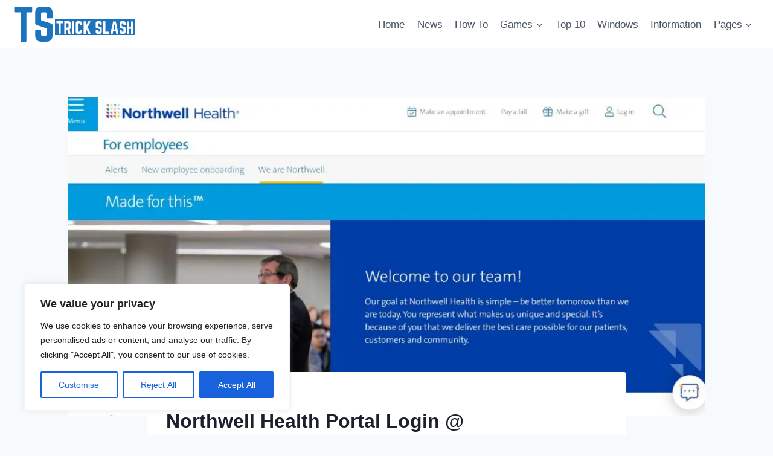

--- FILE ---
content_type: text/html; charset=UTF-8
request_url: https://trickslash.com/northwell-health-portal-login/
body_size: 47356
content:
<!doctype html>
<html lang="en-US" class="no-js" itemtype="https://schema.org/Blog" itemscope>
<head>
	<meta charset="UTF-8">
	<meta name="viewport" content="width=device-width, initial-scale=1, minimum-scale=1">
	<script data-cfasync="false" data-no-defer="1" data-no-minify="1" data-no-optimize="1">var ewww_webp_supported=!1;function check_webp_feature(A,e){var w;e=void 0!==e?e:function(){},ewww_webp_supported?e(ewww_webp_supported):((w=new Image).onload=function(){ewww_webp_supported=0<w.width&&0<w.height,e&&e(ewww_webp_supported)},w.onerror=function(){e&&e(!1)},w.src="data:image/webp;base64,"+{alpha:"UklGRkoAAABXRUJQVlA4WAoAAAAQAAAAAAAAAAAAQUxQSAwAAAARBxAR/Q9ERP8DAABWUDggGAAAABQBAJ0BKgEAAQAAAP4AAA3AAP7mtQAAAA=="}[A])}check_webp_feature("alpha");</script><script data-cfasync="false" data-no-defer="1" data-no-minify="1" data-no-optimize="1">var Arrive=function(c,w){"use strict";if(c.MutationObserver&&"undefined"!=typeof HTMLElement){var r,a=0,u=(r=HTMLElement.prototype.matches||HTMLElement.prototype.webkitMatchesSelector||HTMLElement.prototype.mozMatchesSelector||HTMLElement.prototype.msMatchesSelector,{matchesSelector:function(e,t){return e instanceof HTMLElement&&r.call(e,t)},addMethod:function(e,t,r){var a=e[t];e[t]=function(){return r.length==arguments.length?r.apply(this,arguments):"function"==typeof a?a.apply(this,arguments):void 0}},callCallbacks:function(e,t){t&&t.options.onceOnly&&1==t.firedElems.length&&(e=[e[0]]);for(var r,a=0;r=e[a];a++)r&&r.callback&&r.callback.call(r.elem,r.elem);t&&t.options.onceOnly&&1==t.firedElems.length&&t.me.unbindEventWithSelectorAndCallback.call(t.target,t.selector,t.callback)},checkChildNodesRecursively:function(e,t,r,a){for(var i,n=0;i=e[n];n++)r(i,t,a)&&a.push({callback:t.callback,elem:i}),0<i.childNodes.length&&u.checkChildNodesRecursively(i.childNodes,t,r,a)},mergeArrays:function(e,t){var r,a={};for(r in e)e.hasOwnProperty(r)&&(a[r]=e[r]);for(r in t)t.hasOwnProperty(r)&&(a[r]=t[r]);return a},toElementsArray:function(e){return e=void 0!==e&&("number"!=typeof e.length||e===c)?[e]:e}}),e=(l.prototype.addEvent=function(e,t,r,a){a={target:e,selector:t,options:r,callback:a,firedElems:[]};return this._beforeAdding&&this._beforeAdding(a),this._eventsBucket.push(a),a},l.prototype.removeEvent=function(e){for(var t,r=this._eventsBucket.length-1;t=this._eventsBucket[r];r--)e(t)&&(this._beforeRemoving&&this._beforeRemoving(t),(t=this._eventsBucket.splice(r,1))&&t.length&&(t[0].callback=null))},l.prototype.beforeAdding=function(e){this._beforeAdding=e},l.prototype.beforeRemoving=function(e){this._beforeRemoving=e},l),t=function(i,n){var o=new e,l=this,s={fireOnAttributesModification:!1};return o.beforeAdding(function(t){var e=t.target;e!==c.document&&e!==c||(e=document.getElementsByTagName("html")[0]);var r=new MutationObserver(function(e){n.call(this,e,t)}),a=i(t.options);r.observe(e,a),t.observer=r,t.me=l}),o.beforeRemoving(function(e){e.observer.disconnect()}),this.bindEvent=function(e,t,r){t=u.mergeArrays(s,t);for(var a=u.toElementsArray(this),i=0;i<a.length;i++)o.addEvent(a[i],e,t,r)},this.unbindEvent=function(){var r=u.toElementsArray(this);o.removeEvent(function(e){for(var t=0;t<r.length;t++)if(this===w||e.target===r[t])return!0;return!1})},this.unbindEventWithSelectorOrCallback=function(r){var a=u.toElementsArray(this),i=r,e="function"==typeof r?function(e){for(var t=0;t<a.length;t++)if((this===w||e.target===a[t])&&e.callback===i)return!0;return!1}:function(e){for(var t=0;t<a.length;t++)if((this===w||e.target===a[t])&&e.selector===r)return!0;return!1};o.removeEvent(e)},this.unbindEventWithSelectorAndCallback=function(r,a){var i=u.toElementsArray(this);o.removeEvent(function(e){for(var t=0;t<i.length;t++)if((this===w||e.target===i[t])&&e.selector===r&&e.callback===a)return!0;return!1})},this},i=new function(){var s={fireOnAttributesModification:!1,onceOnly:!1,existing:!1};function n(e,t,r){return!(!u.matchesSelector(e,t.selector)||(e._id===w&&(e._id=a++),-1!=t.firedElems.indexOf(e._id)))&&(t.firedElems.push(e._id),!0)}var c=(i=new t(function(e){var t={attributes:!1,childList:!0,subtree:!0};return e.fireOnAttributesModification&&(t.attributes=!0),t},function(e,i){e.forEach(function(e){var t=e.addedNodes,r=e.target,a=[];null!==t&&0<t.length?u.checkChildNodesRecursively(t,i,n,a):"attributes"===e.type&&n(r,i)&&a.push({callback:i.callback,elem:r}),u.callCallbacks(a,i)})})).bindEvent;return i.bindEvent=function(e,t,r){t=void 0===r?(r=t,s):u.mergeArrays(s,t);var a=u.toElementsArray(this);if(t.existing){for(var i=[],n=0;n<a.length;n++)for(var o=a[n].querySelectorAll(e),l=0;l<o.length;l++)i.push({callback:r,elem:o[l]});if(t.onceOnly&&i.length)return r.call(i[0].elem,i[0].elem);setTimeout(u.callCallbacks,1,i)}c.call(this,e,t,r)},i},o=new function(){var a={};function i(e,t){return u.matchesSelector(e,t.selector)}var n=(o=new t(function(){return{childList:!0,subtree:!0}},function(e,r){e.forEach(function(e){var t=e.removedNodes,e=[];null!==t&&0<t.length&&u.checkChildNodesRecursively(t,r,i,e),u.callCallbacks(e,r)})})).bindEvent;return o.bindEvent=function(e,t,r){t=void 0===r?(r=t,a):u.mergeArrays(a,t),n.call(this,e,t,r)},o};d(HTMLElement.prototype),d(NodeList.prototype),d(HTMLCollection.prototype),d(HTMLDocument.prototype),d(Window.prototype);var n={};return s(i,n,"unbindAllArrive"),s(o,n,"unbindAllLeave"),n}function l(){this._eventsBucket=[],this._beforeAdding=null,this._beforeRemoving=null}function s(e,t,r){u.addMethod(t,r,e.unbindEvent),u.addMethod(t,r,e.unbindEventWithSelectorOrCallback),u.addMethod(t,r,e.unbindEventWithSelectorAndCallback)}function d(e){e.arrive=i.bindEvent,s(i,e,"unbindArrive"),e.leave=o.bindEvent,s(o,e,"unbindLeave")}}(window,void 0),ewww_webp_supported=!1;function check_webp_feature(e,t){var r;ewww_webp_supported?t(ewww_webp_supported):((r=new Image).onload=function(){ewww_webp_supported=0<r.width&&0<r.height,t(ewww_webp_supported)},r.onerror=function(){t(!1)},r.src="data:image/webp;base64,"+{alpha:"UklGRkoAAABXRUJQVlA4WAoAAAAQAAAAAAAAAAAAQUxQSAwAAAARBxAR/Q9ERP8DAABWUDggGAAAABQBAJ0BKgEAAQAAAP4AAA3AAP7mtQAAAA==",animation:"UklGRlIAAABXRUJQVlA4WAoAAAASAAAAAAAAAAAAQU5JTQYAAAD/////AABBTk1GJgAAAAAAAAAAAAAAAAAAAGQAAABWUDhMDQAAAC8AAAAQBxAREYiI/gcA"}[e])}function ewwwLoadImages(e){if(e){for(var t=document.querySelectorAll(".batch-image img, .image-wrapper a, .ngg-pro-masonry-item a, .ngg-galleria-offscreen-seo-wrapper a"),r=0,a=t.length;r<a;r++)ewwwAttr(t[r],"data-src",t[r].getAttribute("data-webp")),ewwwAttr(t[r],"data-thumbnail",t[r].getAttribute("data-webp-thumbnail"));for(var i=document.querySelectorAll("div.woocommerce-product-gallery__image"),r=0,a=i.length;r<a;r++)ewwwAttr(i[r],"data-thumb",i[r].getAttribute("data-webp-thumb"))}for(var n=document.querySelectorAll("video"),r=0,a=n.length;r<a;r++)ewwwAttr(n[r],"poster",e?n[r].getAttribute("data-poster-webp"):n[r].getAttribute("data-poster-image"));for(var o,l=document.querySelectorAll("img.ewww_webp_lazy_load"),r=0,a=l.length;r<a;r++)e&&(ewwwAttr(l[r],"data-lazy-srcset",l[r].getAttribute("data-lazy-srcset-webp")),ewwwAttr(l[r],"data-srcset",l[r].getAttribute("data-srcset-webp")),ewwwAttr(l[r],"data-lazy-src",l[r].getAttribute("data-lazy-src-webp")),ewwwAttr(l[r],"data-src",l[r].getAttribute("data-src-webp")),ewwwAttr(l[r],"data-orig-file",l[r].getAttribute("data-webp-orig-file")),ewwwAttr(l[r],"data-medium-file",l[r].getAttribute("data-webp-medium-file")),ewwwAttr(l[r],"data-large-file",l[r].getAttribute("data-webp-large-file")),null!=(o=l[r].getAttribute("srcset"))&&!1!==o&&o.includes("R0lGOD")&&ewwwAttr(l[r],"src",l[r].getAttribute("data-lazy-src-webp"))),l[r].className=l[r].className.replace(/\bewww_webp_lazy_load\b/,"");for(var s=document.querySelectorAll(".ewww_webp"),r=0,a=s.length;r<a;r++)e?(ewwwAttr(s[r],"srcset",s[r].getAttribute("data-srcset-webp")),ewwwAttr(s[r],"src",s[r].getAttribute("data-src-webp")),ewwwAttr(s[r],"data-orig-file",s[r].getAttribute("data-webp-orig-file")),ewwwAttr(s[r],"data-medium-file",s[r].getAttribute("data-webp-medium-file")),ewwwAttr(s[r],"data-large-file",s[r].getAttribute("data-webp-large-file")),ewwwAttr(s[r],"data-large_image",s[r].getAttribute("data-webp-large_image")),ewwwAttr(s[r],"data-src",s[r].getAttribute("data-webp-src"))):(ewwwAttr(s[r],"srcset",s[r].getAttribute("data-srcset-img")),ewwwAttr(s[r],"src",s[r].getAttribute("data-src-img"))),s[r].className=s[r].className.replace(/\bewww_webp\b/,"ewww_webp_loaded");window.jQuery&&jQuery.fn.isotope&&jQuery.fn.imagesLoaded&&(jQuery(".fusion-posts-container-infinite").imagesLoaded(function(){jQuery(".fusion-posts-container-infinite").hasClass("isotope")&&jQuery(".fusion-posts-container-infinite").isotope()}),jQuery(".fusion-portfolio:not(.fusion-recent-works) .fusion-portfolio-wrapper").imagesLoaded(function(){jQuery(".fusion-portfolio:not(.fusion-recent-works) .fusion-portfolio-wrapper").isotope()}))}function ewwwWebPInit(e){ewwwLoadImages(e),ewwwNggLoadGalleries(e),document.arrive(".ewww_webp",function(){ewwwLoadImages(e)}),document.arrive(".ewww_webp_lazy_load",function(){ewwwLoadImages(e)}),document.arrive("videos",function(){ewwwLoadImages(e)}),"loading"==document.readyState?document.addEventListener("DOMContentLoaded",ewwwJSONParserInit):("undefined"!=typeof galleries&&ewwwNggParseGalleries(e),ewwwWooParseVariations(e))}function ewwwAttr(e,t,r){null!=r&&!1!==r&&e.setAttribute(t,r)}function ewwwJSONParserInit(){"undefined"!=typeof galleries&&check_webp_feature("alpha",ewwwNggParseGalleries),check_webp_feature("alpha",ewwwWooParseVariations)}function ewwwWooParseVariations(e){if(e)for(var t=document.querySelectorAll("form.variations_form"),r=0,a=t.length;r<a;r++){var i=t[r].getAttribute("data-product_variations"),n=!1;try{for(var o in i=JSON.parse(i))void 0!==i[o]&&void 0!==i[o].image&&(void 0!==i[o].image.src_webp&&(i[o].image.src=i[o].image.src_webp,n=!0),void 0!==i[o].image.srcset_webp&&(i[o].image.srcset=i[o].image.srcset_webp,n=!0),void 0!==i[o].image.full_src_webp&&(i[o].image.full_src=i[o].image.full_src_webp,n=!0),void 0!==i[o].image.gallery_thumbnail_src_webp&&(i[o].image.gallery_thumbnail_src=i[o].image.gallery_thumbnail_src_webp,n=!0),void 0!==i[o].image.thumb_src_webp&&(i[o].image.thumb_src=i[o].image.thumb_src_webp,n=!0));n&&ewwwAttr(t[r],"data-product_variations",JSON.stringify(i))}catch(e){}}}function ewwwNggParseGalleries(e){if(e)for(var t in galleries){var r=galleries[t];galleries[t].images_list=ewwwNggParseImageList(r.images_list)}}function ewwwNggLoadGalleries(e){e&&document.addEventListener("ngg.galleria.themeadded",function(e,t){window.ngg_galleria._create_backup=window.ngg_galleria.create,window.ngg_galleria.create=function(e,t){var r=$(e).data("id");return galleries["gallery_"+r].images_list=ewwwNggParseImageList(galleries["gallery_"+r].images_list),window.ngg_galleria._create_backup(e,t)}})}function ewwwNggParseImageList(e){for(var t in e){var r=e[t];if(void 0!==r["image-webp"]&&(e[t].image=r["image-webp"],delete e[t]["image-webp"]),void 0!==r["thumb-webp"]&&(e[t].thumb=r["thumb-webp"],delete e[t]["thumb-webp"]),void 0!==r.full_image_webp&&(e[t].full_image=r.full_image_webp,delete e[t].full_image_webp),void 0!==r.srcsets)for(var a in r.srcsets)nggSrcset=r.srcsets[a],void 0!==r.srcsets[a+"-webp"]&&(e[t].srcsets[a]=r.srcsets[a+"-webp"],delete e[t].srcsets[a+"-webp"]);if(void 0!==r.full_srcsets)for(var i in r.full_srcsets)nggFSrcset=r.full_srcsets[i],void 0!==r.full_srcsets[i+"-webp"]&&(e[t].full_srcsets[i]=r.full_srcsets[i+"-webp"],delete e[t].full_srcsets[i+"-webp"])}return e}check_webp_feature("alpha",ewwwWebPInit);</script><title>Northwell Health Portal Login @ https://www.northwell.edu &#8211; Trick Slash</title><link rel="stylesheet" href="https://trickslash.com/wp-content/cache/min/1/ab8182ce5f65d183595a2bb0e7e91a71.css" media="all" data-minify="1" />
<meta name='robots' content='max-image-preview:large' />
	<style>img:is([sizes="auto" i], [sizes^="auto," i]) { contain-intrinsic-size: 3000px 1500px }</style>
	<link rel='dns-prefetch' href='//maps.googleapis.com' />
<link rel='dns-prefetch' href='//maps.gstatic.com' />
<link rel='dns-prefetch' href='//fonts.googleapis.com' />
<link rel='dns-prefetch' href='//fonts.gstatic.com' />
<link rel='dns-prefetch' href='//ajax.googleapis.com' />
<link rel='dns-prefetch' href='//apis.google.com' />
<link rel='dns-prefetch' href='//google-analytics.com' />
<link rel='dns-prefetch' href='//www.google-analytics.com' />
<link rel='dns-prefetch' href='//ssl.google-analytics.com' />
<link rel='dns-prefetch' href='//youtube.com' />
<link rel='dns-prefetch' href='//api.pinterest.com' />
<link rel='dns-prefetch' href='//cdnjs.cloudflare.com' />
<link rel='dns-prefetch' href='//connect.facebook.net' />
<link rel='dns-prefetch' href='//platform.twitter.com' />
<link rel='dns-prefetch' href='//syndication.twitter.com' />
<link rel='dns-prefetch' href='//platform.instagram.com' />
<link rel='dns-prefetch' href='//disqus.com' />
<link rel='dns-prefetch' href='//sitename.disqus.com' />
<link rel='dns-prefetch' href='//s7.addthis.com' />
<link rel='dns-prefetch' href='//platform.linkedin.com' />
<link rel='dns-prefetch' href='//w.sharethis.com' />
<link rel='dns-prefetch' href='//i0.wp.com' />
<link rel='dns-prefetch' href='//i1.wp.com' />
<link rel='dns-prefetch' href='//i2.wp.com' />
<link rel='dns-prefetch' href='//stats.wp.com' />
<link rel='dns-prefetch' href='//pixel.wp.com' />
<link rel='dns-prefetch' href='//s.gravatar.com' />
<link rel='dns-prefetch' href='//0.gravatar.com' />
<link rel='dns-prefetch' href='//2.gravatar.com' />
<link rel='dns-prefetch' href='//1.gravatar.com' />
<link rel='dns-prefetch' href='//sharethis.com' />

<link rel="alternate" type="application/rss+xml" title="Trick Slash &raquo; Feed" href="https://trickslash.com/feed/" />
<link rel="alternate" type="application/rss+xml" title="Trick Slash &raquo; Comments Feed" href="https://trickslash.com/comments/feed/" />
			<script>document.documentElement.classList.remove( 'no-js' );</script>
			<link rel="alternate" type="application/rss+xml" title="Trick Slash &raquo; Northwell Health Portal Login @ https://www.northwell.edu Comments Feed" href="https://trickslash.com/northwell-health-portal-login/feed/" />
<style id='wp-emoji-styles-inline-css'>

	img.wp-smiley, img.emoji {
		display: inline !important;
		border: none !important;
		box-shadow: none !important;
		height: 1em !important;
		width: 1em !important;
		margin: 0 0.07em !important;
		vertical-align: -0.1em !important;
		background: none !important;
		padding: 0 !important;
	}
</style>

<style id='classic-theme-styles-inline-css'>
/*! This file is auto-generated */
.wp-block-button__link{color:#fff;background-color:#32373c;border-radius:9999px;box-shadow:none;text-decoration:none;padding:calc(.667em + 2px) calc(1.333em + 2px);font-size:1.125em}.wp-block-file__button{background:#32373c;color:#fff;text-decoration:none}
</style>
<style id='global-styles-inline-css'>
:root{--wp--preset--aspect-ratio--square: 1;--wp--preset--aspect-ratio--4-3: 4/3;--wp--preset--aspect-ratio--3-4: 3/4;--wp--preset--aspect-ratio--3-2: 3/2;--wp--preset--aspect-ratio--2-3: 2/3;--wp--preset--aspect-ratio--16-9: 16/9;--wp--preset--aspect-ratio--9-16: 9/16;--wp--preset--color--black: #000000;--wp--preset--color--cyan-bluish-gray: #abb8c3;--wp--preset--color--white: #ffffff;--wp--preset--color--pale-pink: #f78da7;--wp--preset--color--vivid-red: #cf2e2e;--wp--preset--color--luminous-vivid-orange: #ff6900;--wp--preset--color--luminous-vivid-amber: #fcb900;--wp--preset--color--light-green-cyan: #7bdcb5;--wp--preset--color--vivid-green-cyan: #00d084;--wp--preset--color--pale-cyan-blue: #8ed1fc;--wp--preset--color--vivid-cyan-blue: #0693e3;--wp--preset--color--vivid-purple: #9b51e0;--wp--preset--color--theme-palette-1: var(--global-palette1);--wp--preset--color--theme-palette-2: var(--global-palette2);--wp--preset--color--theme-palette-3: var(--global-palette3);--wp--preset--color--theme-palette-4: var(--global-palette4);--wp--preset--color--theme-palette-5: var(--global-palette5);--wp--preset--color--theme-palette-6: var(--global-palette6);--wp--preset--color--theme-palette-7: var(--global-palette7);--wp--preset--color--theme-palette-8: var(--global-palette8);--wp--preset--color--theme-palette-9: var(--global-palette9);--wp--preset--color--theme-palette-10: var(--global-palette10);--wp--preset--color--theme-palette-11: var(--global-palette11);--wp--preset--color--theme-palette-12: var(--global-palette12);--wp--preset--color--theme-palette-13: var(--global-palette13);--wp--preset--color--theme-palette-14: var(--global-palette14);--wp--preset--color--theme-palette-15: var(--global-palette15);--wp--preset--gradient--vivid-cyan-blue-to-vivid-purple: linear-gradient(135deg,rgba(6,147,227,1) 0%,rgb(155,81,224) 100%);--wp--preset--gradient--light-green-cyan-to-vivid-green-cyan: linear-gradient(135deg,rgb(122,220,180) 0%,rgb(0,208,130) 100%);--wp--preset--gradient--luminous-vivid-amber-to-luminous-vivid-orange: linear-gradient(135deg,rgba(252,185,0,1) 0%,rgba(255,105,0,1) 100%);--wp--preset--gradient--luminous-vivid-orange-to-vivid-red: linear-gradient(135deg,rgba(255,105,0,1) 0%,rgb(207,46,46) 100%);--wp--preset--gradient--very-light-gray-to-cyan-bluish-gray: linear-gradient(135deg,rgb(238,238,238) 0%,rgb(169,184,195) 100%);--wp--preset--gradient--cool-to-warm-spectrum: linear-gradient(135deg,rgb(74,234,220) 0%,rgb(151,120,209) 20%,rgb(207,42,186) 40%,rgb(238,44,130) 60%,rgb(251,105,98) 80%,rgb(254,248,76) 100%);--wp--preset--gradient--blush-light-purple: linear-gradient(135deg,rgb(255,206,236) 0%,rgb(152,150,240) 100%);--wp--preset--gradient--blush-bordeaux: linear-gradient(135deg,rgb(254,205,165) 0%,rgb(254,45,45) 50%,rgb(107,0,62) 100%);--wp--preset--gradient--luminous-dusk: linear-gradient(135deg,rgb(255,203,112) 0%,rgb(199,81,192) 50%,rgb(65,88,208) 100%);--wp--preset--gradient--pale-ocean: linear-gradient(135deg,rgb(255,245,203) 0%,rgb(182,227,212) 50%,rgb(51,167,181) 100%);--wp--preset--gradient--electric-grass: linear-gradient(135deg,rgb(202,248,128) 0%,rgb(113,206,126) 100%);--wp--preset--gradient--midnight: linear-gradient(135deg,rgb(2,3,129) 0%,rgb(40,116,252) 100%);--wp--preset--font-size--small: var(--global-font-size-small);--wp--preset--font-size--medium: var(--global-font-size-medium);--wp--preset--font-size--large: var(--global-font-size-large);--wp--preset--font-size--x-large: 42px;--wp--preset--font-size--larger: var(--global-font-size-larger);--wp--preset--font-size--xxlarge: var(--global-font-size-xxlarge);--wp--preset--spacing--20: 0.44rem;--wp--preset--spacing--30: 0.67rem;--wp--preset--spacing--40: 1rem;--wp--preset--spacing--50: 1.5rem;--wp--preset--spacing--60: 2.25rem;--wp--preset--spacing--70: 3.38rem;--wp--preset--spacing--80: 5.06rem;--wp--preset--shadow--natural: 6px 6px 9px rgba(0, 0, 0, 0.2);--wp--preset--shadow--deep: 12px 12px 50px rgba(0, 0, 0, 0.4);--wp--preset--shadow--sharp: 6px 6px 0px rgba(0, 0, 0, 0.2);--wp--preset--shadow--outlined: 6px 6px 0px -3px rgba(255, 255, 255, 1), 6px 6px rgba(0, 0, 0, 1);--wp--preset--shadow--crisp: 6px 6px 0px rgba(0, 0, 0, 1);}:where(.is-layout-flex){gap: 0.5em;}:where(.is-layout-grid){gap: 0.5em;}body .is-layout-flex{display: flex;}.is-layout-flex{flex-wrap: wrap;align-items: center;}.is-layout-flex > :is(*, div){margin: 0;}body .is-layout-grid{display: grid;}.is-layout-grid > :is(*, div){margin: 0;}:where(.wp-block-columns.is-layout-flex){gap: 2em;}:where(.wp-block-columns.is-layout-grid){gap: 2em;}:where(.wp-block-post-template.is-layout-flex){gap: 1.25em;}:where(.wp-block-post-template.is-layout-grid){gap: 1.25em;}.has-black-color{color: var(--wp--preset--color--black) !important;}.has-cyan-bluish-gray-color{color: var(--wp--preset--color--cyan-bluish-gray) !important;}.has-white-color{color: var(--wp--preset--color--white) !important;}.has-pale-pink-color{color: var(--wp--preset--color--pale-pink) !important;}.has-vivid-red-color{color: var(--wp--preset--color--vivid-red) !important;}.has-luminous-vivid-orange-color{color: var(--wp--preset--color--luminous-vivid-orange) !important;}.has-luminous-vivid-amber-color{color: var(--wp--preset--color--luminous-vivid-amber) !important;}.has-light-green-cyan-color{color: var(--wp--preset--color--light-green-cyan) !important;}.has-vivid-green-cyan-color{color: var(--wp--preset--color--vivid-green-cyan) !important;}.has-pale-cyan-blue-color{color: var(--wp--preset--color--pale-cyan-blue) !important;}.has-vivid-cyan-blue-color{color: var(--wp--preset--color--vivid-cyan-blue) !important;}.has-vivid-purple-color{color: var(--wp--preset--color--vivid-purple) !important;}.has-black-background-color{background-color: var(--wp--preset--color--black) !important;}.has-cyan-bluish-gray-background-color{background-color: var(--wp--preset--color--cyan-bluish-gray) !important;}.has-white-background-color{background-color: var(--wp--preset--color--white) !important;}.has-pale-pink-background-color{background-color: var(--wp--preset--color--pale-pink) !important;}.has-vivid-red-background-color{background-color: var(--wp--preset--color--vivid-red) !important;}.has-luminous-vivid-orange-background-color{background-color: var(--wp--preset--color--luminous-vivid-orange) !important;}.has-luminous-vivid-amber-background-color{background-color: var(--wp--preset--color--luminous-vivid-amber) !important;}.has-light-green-cyan-background-color{background-color: var(--wp--preset--color--light-green-cyan) !important;}.has-vivid-green-cyan-background-color{background-color: var(--wp--preset--color--vivid-green-cyan) !important;}.has-pale-cyan-blue-background-color{background-color: var(--wp--preset--color--pale-cyan-blue) !important;}.has-vivid-cyan-blue-background-color{background-color: var(--wp--preset--color--vivid-cyan-blue) !important;}.has-vivid-purple-background-color{background-color: var(--wp--preset--color--vivid-purple) !important;}.has-black-border-color{border-color: var(--wp--preset--color--black) !important;}.has-cyan-bluish-gray-border-color{border-color: var(--wp--preset--color--cyan-bluish-gray) !important;}.has-white-border-color{border-color: var(--wp--preset--color--white) !important;}.has-pale-pink-border-color{border-color: var(--wp--preset--color--pale-pink) !important;}.has-vivid-red-border-color{border-color: var(--wp--preset--color--vivid-red) !important;}.has-luminous-vivid-orange-border-color{border-color: var(--wp--preset--color--luminous-vivid-orange) !important;}.has-luminous-vivid-amber-border-color{border-color: var(--wp--preset--color--luminous-vivid-amber) !important;}.has-light-green-cyan-border-color{border-color: var(--wp--preset--color--light-green-cyan) !important;}.has-vivid-green-cyan-border-color{border-color: var(--wp--preset--color--vivid-green-cyan) !important;}.has-pale-cyan-blue-border-color{border-color: var(--wp--preset--color--pale-cyan-blue) !important;}.has-vivid-cyan-blue-border-color{border-color: var(--wp--preset--color--vivid-cyan-blue) !important;}.has-vivid-purple-border-color{border-color: var(--wp--preset--color--vivid-purple) !important;}.has-vivid-cyan-blue-to-vivid-purple-gradient-background{background: var(--wp--preset--gradient--vivid-cyan-blue-to-vivid-purple) !important;}.has-light-green-cyan-to-vivid-green-cyan-gradient-background{background: var(--wp--preset--gradient--light-green-cyan-to-vivid-green-cyan) !important;}.has-luminous-vivid-amber-to-luminous-vivid-orange-gradient-background{background: var(--wp--preset--gradient--luminous-vivid-amber-to-luminous-vivid-orange) !important;}.has-luminous-vivid-orange-to-vivid-red-gradient-background{background: var(--wp--preset--gradient--luminous-vivid-orange-to-vivid-red) !important;}.has-very-light-gray-to-cyan-bluish-gray-gradient-background{background: var(--wp--preset--gradient--very-light-gray-to-cyan-bluish-gray) !important;}.has-cool-to-warm-spectrum-gradient-background{background: var(--wp--preset--gradient--cool-to-warm-spectrum) !important;}.has-blush-light-purple-gradient-background{background: var(--wp--preset--gradient--blush-light-purple) !important;}.has-blush-bordeaux-gradient-background{background: var(--wp--preset--gradient--blush-bordeaux) !important;}.has-luminous-dusk-gradient-background{background: var(--wp--preset--gradient--luminous-dusk) !important;}.has-pale-ocean-gradient-background{background: var(--wp--preset--gradient--pale-ocean) !important;}.has-electric-grass-gradient-background{background: var(--wp--preset--gradient--electric-grass) !important;}.has-midnight-gradient-background{background: var(--wp--preset--gradient--midnight) !important;}.has-small-font-size{font-size: var(--wp--preset--font-size--small) !important;}.has-medium-font-size{font-size: var(--wp--preset--font-size--medium) !important;}.has-large-font-size{font-size: var(--wp--preset--font-size--large) !important;}.has-x-large-font-size{font-size: var(--wp--preset--font-size--x-large) !important;}
:where(.wp-block-post-template.is-layout-flex){gap: 1.25em;}:where(.wp-block-post-template.is-layout-grid){gap: 1.25em;}
:where(.wp-block-columns.is-layout-flex){gap: 2em;}:where(.wp-block-columns.is-layout-grid){gap: 2em;}
:root :where(.wp-block-pullquote){font-size: 1.5em;line-height: 1.6;}
</style>


<style id='ez-toc-inline-css'>
div#ez-toc-container .ez-toc-title {font-size: 120%;}div#ez-toc-container .ez-toc-title {font-weight: 500;}div#ez-toc-container ul li , div#ez-toc-container ul li a {font-size: 95%;}div#ez-toc-container ul li , div#ez-toc-container ul li a {font-weight: 500;}div#ez-toc-container nav ul ul li {font-size: 90%;}
.ez-toc-container-direction {direction: ltr;}.ez-toc-counter ul{counter-reset: item ;}.ez-toc-counter nav ul li a::before {content: counters(item, '.', decimal) '. ';display: inline-block;counter-increment: item;flex-grow: 0;flex-shrink: 0;margin-right: .2em; float: left; }.ez-toc-widget-direction {direction: ltr;}.ez-toc-widget-container ul{counter-reset: item ;}.ez-toc-widget-container nav ul li a::before {content: counters(item, '.', decimal) '. ';display: inline-block;counter-increment: item;flex-grow: 0;flex-shrink: 0;margin-right: .2em; float: left; }
</style>


<style id='kadence-global-inline-css'>
/* Kadence Base CSS */
:root{--global-palette1:#2B6CB0;--global-palette2:#215387;--global-palette3:#1A202C;--global-palette4:#2D3748;--global-palette5:#4A5568;--global-palette6:#718096;--global-palette7:#EDF2F7;--global-palette8:#F7FAFC;--global-palette9:#ffffff;--global-palette10:oklch(from var(--global-palette1) calc(l + 0.10 * (1 - l)) calc(c * 1.00) calc(h + 180) / 100%);--global-palette11:#13612e;--global-palette12:#1159af;--global-palette13:#b82105;--global-palette14:#f7630c;--global-palette15:#f5a524;--global-palette9rgb:255, 255, 255;--global-palette-highlight:var(--global-palette1);--global-palette-highlight-alt:var(--global-palette2);--global-palette-highlight-alt2:var(--global-palette9);--global-palette-btn-bg:var(--global-palette1);--global-palette-btn-bg-hover:var(--global-palette2);--global-palette-btn:var(--global-palette9);--global-palette-btn-hover:var(--global-palette9);--global-palette-btn-sec-bg:var(--global-palette7);--global-palette-btn-sec-bg-hover:var(--global-palette2);--global-palette-btn-sec:var(--global-palette3);--global-palette-btn-sec-hover:var(--global-palette9);--global-body-font-family:-apple-system,BlinkMacSystemFont,"Segoe UI",Roboto,Oxygen-Sans,Ubuntu,Cantarell,"Helvetica Neue",sans-serif, "Apple Color Emoji", "Segoe UI Emoji", "Segoe UI Symbol";--global-heading-font-family:inherit;--global-primary-nav-font-family:inherit;--global-fallback-font:sans-serif;--global-display-fallback-font:sans-serif;--global-content-width:1290px;--global-content-wide-width:calc(1290px + 230px);--global-content-narrow-width:842px;--global-content-edge-padding:1.5rem;--global-content-boxed-padding:2rem;--global-calc-content-width:calc(1290px - var(--global-content-edge-padding) - var(--global-content-edge-padding) );--wp--style--global--content-size:var(--global-calc-content-width);}.wp-site-blocks{--global-vw:calc( 100vw - ( 0.5 * var(--scrollbar-offset)));}body{background:var(--global-palette8);}body, input, select, optgroup, textarea{font-weight:400;font-size:17px;line-height:1.6;font-family:var(--global-body-font-family);color:var(--global-palette4);}.content-bg, body.content-style-unboxed .site{background:var(--global-palette9);}h1,h2,h3,h4,h5,h6{font-family:var(--global-heading-font-family);}h1{font-weight:700;font-size:32px;line-height:1.5;color:var(--global-palette3);}h2{font-weight:700;font-size:28px;line-height:1.5;color:var(--global-palette3);}h3{font-weight:700;font-size:24px;line-height:1.5;color:var(--global-palette3);}h4{font-weight:700;font-size:22px;line-height:1.5;color:var(--global-palette4);}h5{font-weight:700;font-size:20px;line-height:1.5;color:var(--global-palette4);}h6{font-weight:700;font-size:18px;line-height:1.5;color:var(--global-palette5);}.entry-hero .kadence-breadcrumbs{max-width:1290px;}.site-container, .site-header-row-layout-contained, .site-footer-row-layout-contained, .entry-hero-layout-contained, .comments-area, .alignfull > .wp-block-cover__inner-container, .alignwide > .wp-block-cover__inner-container{max-width:var(--global-content-width);}.content-width-narrow .content-container.site-container, .content-width-narrow .hero-container.site-container{max-width:var(--global-content-narrow-width);}@media all and (min-width: 1520px){.wp-site-blocks .content-container  .alignwide{margin-left:-115px;margin-right:-115px;width:unset;max-width:unset;}}@media all and (min-width: 1102px){.content-width-narrow .wp-site-blocks .content-container .alignwide{margin-left:-130px;margin-right:-130px;width:unset;max-width:unset;}}.content-style-boxed .wp-site-blocks .entry-content .alignwide{margin-left:calc( -1 * var( --global-content-boxed-padding ) );margin-right:calc( -1 * var( --global-content-boxed-padding ) );}.content-area{margin-top:5rem;margin-bottom:5rem;}@media all and (max-width: 1024px){.content-area{margin-top:3rem;margin-bottom:3rem;}}@media all and (max-width: 767px){.content-area{margin-top:2rem;margin-bottom:2rem;}}@media all and (max-width: 1024px){:root{--global-content-boxed-padding:2rem;}}@media all and (max-width: 767px){:root{--global-content-boxed-padding:1.5rem;}}.entry-content-wrap{padding:2rem;}@media all and (max-width: 1024px){.entry-content-wrap{padding:2rem;}}@media all and (max-width: 767px){.entry-content-wrap{padding:1.5rem;}}.entry.single-entry{box-shadow:0px 15px 15px -10px rgba(0,0,0,0.05);}.entry.loop-entry{box-shadow:0px 15px 15px -10px rgba(0,0,0,0.05);}.loop-entry .entry-content-wrap{padding:2rem;}@media all and (max-width: 1024px){.loop-entry .entry-content-wrap{padding:2rem;}}@media all and (max-width: 767px){.loop-entry .entry-content-wrap{padding:1.5rem;}}button, .button, .wp-block-button__link, input[type="button"], input[type="reset"], input[type="submit"], .fl-button, .elementor-button-wrapper .elementor-button, .wc-block-components-checkout-place-order-button, .wc-block-cart__submit{box-shadow:0px 0px 0px -7px rgba(0,0,0,0);}button:hover, button:focus, button:active, .button:hover, .button:focus, .button:active, .wp-block-button__link:hover, .wp-block-button__link:focus, .wp-block-button__link:active, input[type="button"]:hover, input[type="button"]:focus, input[type="button"]:active, input[type="reset"]:hover, input[type="reset"]:focus, input[type="reset"]:active, input[type="submit"]:hover, input[type="submit"]:focus, input[type="submit"]:active, .elementor-button-wrapper .elementor-button:hover, .elementor-button-wrapper .elementor-button:focus, .elementor-button-wrapper .elementor-button:active, .wc-block-cart__submit:hover{box-shadow:0px 15px 25px -7px rgba(0,0,0,0.1);}.kb-button.kb-btn-global-outline.kb-btn-global-inherit{padding-top:calc(px - 2px);padding-right:calc(px - 2px);padding-bottom:calc(px - 2px);padding-left:calc(px - 2px);}@media all and (min-width: 1025px){.transparent-header .entry-hero .entry-hero-container-inner{padding-top:80px;}}@media all and (max-width: 1024px){.mobile-transparent-header .entry-hero .entry-hero-container-inner{padding-top:80px;}}@media all and (max-width: 767px){.mobile-transparent-header .entry-hero .entry-hero-container-inner{padding-top:80px;}}.entry-hero.post-hero-section .entry-header{min-height:200px;}
/* Kadence Header CSS */
@media all and (max-width: 1024px){.mobile-transparent-header #masthead{position:absolute;left:0px;right:0px;z-index:100;}.kadence-scrollbar-fixer.mobile-transparent-header #masthead{right:var(--scrollbar-offset,0);}.mobile-transparent-header #masthead, .mobile-transparent-header .site-top-header-wrap .site-header-row-container-inner, .mobile-transparent-header .site-main-header-wrap .site-header-row-container-inner, .mobile-transparent-header .site-bottom-header-wrap .site-header-row-container-inner{background:transparent;}.site-header-row-tablet-layout-fullwidth, .site-header-row-tablet-layout-standard{padding:0px;}}@media all and (min-width: 1025px){.transparent-header #masthead{position:absolute;left:0px;right:0px;z-index:100;}.transparent-header.kadence-scrollbar-fixer #masthead{right:var(--scrollbar-offset,0);}.transparent-header #masthead, .transparent-header .site-top-header-wrap .site-header-row-container-inner, .transparent-header .site-main-header-wrap .site-header-row-container-inner, .transparent-header .site-bottom-header-wrap .site-header-row-container-inner{background:transparent;}}.site-branding a.brand img{max-width:200px;}.site-branding a.brand img.svg-logo-image{width:200px;}.site-branding{padding:0px 0px 0px 0px;}#masthead, #masthead .kadence-sticky-header.item-is-fixed:not(.item-at-start):not(.site-header-row-container):not(.site-main-header-wrap), #masthead .kadence-sticky-header.item-is-fixed:not(.item-at-start) > .site-header-row-container-inner{background:#ffffff;}.site-main-header-inner-wrap{min-height:80px;}.header-navigation[class*="header-navigation-style-underline"] .header-menu-container.primary-menu-container>ul>li>a:after{width:calc( 100% - 1.2em);}.main-navigation .primary-menu-container > ul > li.menu-item > a{padding-left:calc(1.2em / 2);padding-right:calc(1.2em / 2);padding-top:0.6em;padding-bottom:0.6em;color:var(--global-palette5);}.main-navigation .primary-menu-container > ul > li.menu-item .dropdown-nav-special-toggle{right:calc(1.2em / 2);}.main-navigation .primary-menu-container > ul > li.menu-item > a:hover{color:var(--global-palette-highlight);}.main-navigation .primary-menu-container > ul > li.menu-item.current-menu-item > a{color:var(--global-palette3);}.header-navigation .header-menu-container ul ul.sub-menu, .header-navigation .header-menu-container ul ul.submenu{box-shadow:0px 2px 13px 0px rgba(0,0,0,0.1);}.header-navigation .header-menu-container ul ul li.menu-item, .header-menu-container ul.menu > li.kadence-menu-mega-enabled > ul > li.menu-item > a{border-bottom:1px solid rgba(255,255,255,0.1);background:var(--global-palette3);border-radius:0px 0px 0px 0px;}.header-navigation .header-menu-container ul ul li.menu-item > a{width:200px;padding-top:1em;padding-bottom:1em;color:var(--global-palette8);font-size:12px;}.header-navigation .header-menu-container ul ul li.menu-item > a:hover{color:var(--global-palette9);background:var(--global-palette4);border-radius:0px 0px 0px 0px;}.header-navigation .header-menu-container ul ul li.menu-item.current-menu-item > a{color:var(--global-palette9);background:var(--global-palette4);border-radius:0px 0px 0px 0px;}.mobile-toggle-open-container .menu-toggle-open, .mobile-toggle-open-container .menu-toggle-open:focus{color:var(--global-palette5);padding:0.4em 0.6em 0.4em 0.6em;font-size:14px;}.mobile-toggle-open-container .menu-toggle-open.menu-toggle-style-bordered{border:1px solid currentColor;}.mobile-toggle-open-container .menu-toggle-open .menu-toggle-icon{font-size:20px;}.mobile-toggle-open-container .menu-toggle-open:hover, .mobile-toggle-open-container .menu-toggle-open:focus-visible{color:var(--global-palette-highlight);}.mobile-navigation ul li{font-size:14px;}.mobile-navigation ul li a{padding-top:1em;padding-bottom:1em;}.mobile-navigation ul li > a, .mobile-navigation ul li.menu-item-has-children > .drawer-nav-drop-wrap{color:var(--global-palette8);}.mobile-navigation ul li.current-menu-item > a, .mobile-navigation ul li.current-menu-item.menu-item-has-children > .drawer-nav-drop-wrap{color:var(--global-palette-highlight);}.mobile-navigation ul li.menu-item-has-children .drawer-nav-drop-wrap, .mobile-navigation ul li:not(.menu-item-has-children) a{border-bottom:1px solid rgba(255,255,255,0.1);}.mobile-navigation:not(.drawer-navigation-parent-toggle-true) ul li.menu-item-has-children .drawer-nav-drop-wrap button{border-left:1px solid rgba(255,255,255,0.1);}#mobile-drawer .drawer-header .drawer-toggle{padding:0.6em 0.15em 0.6em 0.15em;font-size:24px;}
/* Kadence Footer CSS */
.site-bottom-footer-inner-wrap{padding-top:30px;padding-bottom:30px;grid-column-gap:30px;}.site-bottom-footer-inner-wrap .widget{margin-bottom:30px;}.site-bottom-footer-inner-wrap .site-footer-section:not(:last-child):after{right:calc(-30px / 2);}
</style>






<style id='kadence-blocks-global-variables-inline-css'>
:root {--global-kb-font-size-sm:clamp(0.8rem, 0.73rem + 0.217vw, 0.9rem);--global-kb-font-size-md:clamp(1.1rem, 0.995rem + 0.326vw, 1.25rem);--global-kb-font-size-lg:clamp(1.75rem, 1.576rem + 0.543vw, 2rem);--global-kb-font-size-xl:clamp(2.25rem, 1.728rem + 1.63vw, 3rem);--global-kb-font-size-xxl:clamp(2.5rem, 1.456rem + 3.26vw, 4rem);--global-kb-font-size-xxxl:clamp(2.75rem, 0.489rem + 7.065vw, 6rem);}
</style>
<style id='rocket-lazyload-inline-css'>
.rll-youtube-player{position:relative;padding-bottom:56.23%;height:0;overflow:hidden;max-width:100%;}.rll-youtube-player:focus-within{outline: 2px solid currentColor;outline-offset: 5px;}.rll-youtube-player iframe{position:absolute;top:0;left:0;width:100%;height:100%;z-index:100;background:0 0}.rll-youtube-player img{bottom:0;display:block;left:0;margin:auto;max-width:100%;width:100%;position:absolute;right:0;top:0;border:none;height:auto;-webkit-transition:.4s all;-moz-transition:.4s all;transition:.4s all}.rll-youtube-player img:hover{-webkit-filter:brightness(75%)}.rll-youtube-player .play{height:100%;width:100%;left:0;top:0;position:absolute;background:url(https://trickslash.com/wp-content/plugins/wp-rocket/assets/img/youtube.png) no-repeat center;background-color: transparent !important;cursor:pointer;border:none;}.wp-embed-responsive .wp-has-aspect-ratio .rll-youtube-player{position:absolute;padding-bottom:0;width:100%;height:100%;top:0;bottom:0;left:0;right:0}
</style>
<script id="cookie-law-info-js-extra">
var _ckyConfig = {"_ipData":[],"_assetsURL":"https:\/\/trickslash.com\/wp-content\/plugins\/cookie-law-info\/lite\/frontend\/images\/","_publicURL":"https:\/\/trickslash.com","_expiry":"365","_categories":[{"name":"Necessary","slug":"necessary","isNecessary":true,"ccpaDoNotSell":true,"cookies":[],"active":true,"defaultConsent":{"gdpr":true,"ccpa":true}},{"name":"Functional","slug":"functional","isNecessary":false,"ccpaDoNotSell":true,"cookies":[],"active":true,"defaultConsent":{"gdpr":false,"ccpa":false}},{"name":"Analytics","slug":"analytics","isNecessary":false,"ccpaDoNotSell":true,"cookies":[],"active":true,"defaultConsent":{"gdpr":false,"ccpa":false}},{"name":"Performance","slug":"performance","isNecessary":false,"ccpaDoNotSell":true,"cookies":[],"active":true,"defaultConsent":{"gdpr":false,"ccpa":false}},{"name":"Advertisement","slug":"advertisement","isNecessary":false,"ccpaDoNotSell":true,"cookies":[],"active":true,"defaultConsent":{"gdpr":false,"ccpa":false}}],"_activeLaw":"gdpr","_rootDomain":"","_block":"1","_showBanner":"1","_bannerConfig":{"settings":{"type":"box","preferenceCenterType":"popup","position":"bottom-left","applicableLaw":"gdpr"},"behaviours":{"reloadBannerOnAccept":false,"loadAnalyticsByDefault":false,"animations":{"onLoad":"animate","onHide":"sticky"}},"config":{"revisitConsent":{"status":true,"tag":"revisit-consent","position":"bottom-left","meta":{"url":"#"},"styles":{"background-color":"#0056A7"},"elements":{"title":{"type":"text","tag":"revisit-consent-title","status":true,"styles":{"color":"#0056a7"}}}},"preferenceCenter":{"toggle":{"status":true,"tag":"detail-category-toggle","type":"toggle","states":{"active":{"styles":{"background-color":"#1863DC"}},"inactive":{"styles":{"background-color":"#D0D5D2"}}}}},"categoryPreview":{"status":false,"toggle":{"status":true,"tag":"detail-category-preview-toggle","type":"toggle","states":{"active":{"styles":{"background-color":"#1863DC"}},"inactive":{"styles":{"background-color":"#D0D5D2"}}}}},"videoPlaceholder":{"status":true,"styles":{"background-color":"#000000","border-color":"#000000","color":"#ffffff"}},"readMore":{"status":false,"tag":"readmore-button","type":"link","meta":{"noFollow":true,"newTab":true},"styles":{"color":"#1863DC","background-color":"transparent","border-color":"transparent"}},"showMore":{"status":true,"tag":"show-desc-button","type":"button","styles":{"color":"#1863DC"}},"showLess":{"status":true,"tag":"hide-desc-button","type":"button","styles":{"color":"#1863DC"}},"alwaysActive":{"status":true,"tag":"always-active","styles":{"color":"#008000"}},"manualLinks":{"status":true,"tag":"manual-links","type":"link","styles":{"color":"#1863DC"}},"auditTable":{"status":true},"optOption":{"status":true,"toggle":{"status":true,"tag":"optout-option-toggle","type":"toggle","states":{"active":{"styles":{"background-color":"#1863dc"}},"inactive":{"styles":{"background-color":"#FFFFFF"}}}}}}},"_version":"3.3.6","_logConsent":"1","_tags":[{"tag":"accept-button","styles":{"color":"#FFFFFF","background-color":"#1863DC","border-color":"#1863DC"}},{"tag":"reject-button","styles":{"color":"#1863DC","background-color":"transparent","border-color":"#1863DC"}},{"tag":"settings-button","styles":{"color":"#1863DC","background-color":"transparent","border-color":"#1863DC"}},{"tag":"readmore-button","styles":{"color":"#1863DC","background-color":"transparent","border-color":"transparent"}},{"tag":"donotsell-button","styles":{"color":"#1863DC","background-color":"transparent","border-color":"transparent"}},{"tag":"show-desc-button","styles":{"color":"#1863DC"}},{"tag":"hide-desc-button","styles":{"color":"#1863DC"}},{"tag":"cky-always-active","styles":[]},{"tag":"cky-link","styles":[]},{"tag":"accept-button","styles":{"color":"#FFFFFF","background-color":"#1863DC","border-color":"#1863DC"}},{"tag":"revisit-consent","styles":{"background-color":"#0056A7"}}],"_shortCodes":[{"key":"cky_readmore","content":"<a href=\"#\" class=\"cky-policy\" aria-label=\"Cookie Policy\" target=\"_blank\" rel=\"noopener\" data-cky-tag=\"readmore-button\">Cookie Policy<\/a>","tag":"readmore-button","status":false,"attributes":{"rel":"nofollow","target":"_blank"}},{"key":"cky_show_desc","content":"<button class=\"cky-show-desc-btn\" data-cky-tag=\"show-desc-button\" aria-label=\"Show more\">Show more<\/button>","tag":"show-desc-button","status":true,"attributes":[]},{"key":"cky_hide_desc","content":"<button class=\"cky-show-desc-btn\" data-cky-tag=\"hide-desc-button\" aria-label=\"Show less\">Show less<\/button>","tag":"hide-desc-button","status":true,"attributes":[]},{"key":"cky_optout_show_desc","content":"[cky_optout_show_desc]","tag":"optout-show-desc-button","status":true,"attributes":[]},{"key":"cky_optout_hide_desc","content":"[cky_optout_hide_desc]","tag":"optout-hide-desc-button","status":true,"attributes":[]},{"key":"cky_category_toggle_label","content":"[cky_{{status}}_category_label] [cky_preference_{{category_slug}}_title]","tag":"","status":true,"attributes":[]},{"key":"cky_enable_category_label","content":"Enable","tag":"","status":true,"attributes":[]},{"key":"cky_disable_category_label","content":"Disable","tag":"","status":true,"attributes":[]},{"key":"cky_video_placeholder","content":"<div class=\"video-placeholder-normal\" data-cky-tag=\"video-placeholder\" id=\"[UNIQUEID]\"><p class=\"video-placeholder-text-normal\" data-cky-tag=\"placeholder-title\">Please accept cookies to access this content<\/p><\/div>","tag":"","status":true,"attributes":[]},{"key":"cky_enable_optout_label","content":"Enable","tag":"","status":true,"attributes":[]},{"key":"cky_disable_optout_label","content":"Disable","tag":"","status":true,"attributes":[]},{"key":"cky_optout_toggle_label","content":"[cky_{{status}}_optout_label] [cky_optout_option_title]","tag":"","status":true,"attributes":[]},{"key":"cky_optout_option_title","content":"Do Not Sell or Share My Personal Information","tag":"","status":true,"attributes":[]},{"key":"cky_optout_close_label","content":"Close","tag":"","status":true,"attributes":[]},{"key":"cky_preference_close_label","content":"Close","tag":"","status":true,"attributes":[]}],"_rtl":"","_language":"en","_providersToBlock":[]};
var _ckyStyles = {"css":".cky-overlay{background: #000000; opacity: 0.4; position: fixed; top: 0; left: 0; width: 100%; height: 100%; z-index: 99999999;}.cky-hide{display: none;}.cky-btn-revisit-wrapper{display: flex; align-items: center; justify-content: center; background: #0056a7; width: 45px; height: 45px; border-radius: 50%; position: fixed; z-index: 999999; cursor: pointer;}.cky-revisit-bottom-left{bottom: 15px; left: 15px;}.cky-revisit-bottom-right{bottom: 15px; right: 15px;}.cky-btn-revisit-wrapper .cky-btn-revisit{display: flex; align-items: center; justify-content: center; background: none; border: none; cursor: pointer; position: relative; margin: 0; padding: 0;}.cky-btn-revisit-wrapper .cky-btn-revisit img{max-width: fit-content; margin: 0; height: 30px; width: 30px;}.cky-revisit-bottom-left:hover::before{content: attr(data-tooltip); position: absolute; background: #4e4b66; color: #ffffff; left: calc(100% + 7px); font-size: 12px; line-height: 16px; width: max-content; padding: 4px 8px; border-radius: 4px;}.cky-revisit-bottom-left:hover::after{position: absolute; content: \"\"; border: 5px solid transparent; left: calc(100% + 2px); border-left-width: 0; border-right-color: #4e4b66;}.cky-revisit-bottom-right:hover::before{content: attr(data-tooltip); position: absolute; background: #4e4b66; color: #ffffff; right: calc(100% + 7px); font-size: 12px; line-height: 16px; width: max-content; padding: 4px 8px; border-radius: 4px;}.cky-revisit-bottom-right:hover::after{position: absolute; content: \"\"; border: 5px solid transparent; right: calc(100% + 2px); border-right-width: 0; border-left-color: #4e4b66;}.cky-revisit-hide{display: none;}.cky-consent-container{position: fixed; width: 440px; box-sizing: border-box; z-index: 9999999; border-radius: 6px;}.cky-consent-container .cky-consent-bar{background: #ffffff; border: 1px solid; padding: 20px 26px; box-shadow: 0 -1px 10px 0 #acabab4d; border-radius: 6px;}.cky-box-bottom-left{bottom: 40px; left: 40px;}.cky-box-bottom-right{bottom: 40px; right: 40px;}.cky-box-top-left{top: 40px; left: 40px;}.cky-box-top-right{top: 40px; right: 40px;}.cky-custom-brand-logo-wrapper .cky-custom-brand-logo{width: 100px; height: auto; margin: 0 0 12px 0;}.cky-notice .cky-title{color: #212121; font-weight: 700; font-size: 18px; line-height: 24px; margin: 0 0 12px 0;}.cky-notice-des *,.cky-preference-content-wrapper *,.cky-accordion-header-des *,.cky-gpc-wrapper .cky-gpc-desc *{font-size: 14px;}.cky-notice-des{color: #212121; font-size: 14px; line-height: 24px; font-weight: 400;}.cky-notice-des img{height: 25px; width: 25px;}.cky-consent-bar .cky-notice-des p,.cky-gpc-wrapper .cky-gpc-desc p,.cky-preference-body-wrapper .cky-preference-content-wrapper p,.cky-accordion-header-wrapper .cky-accordion-header-des p,.cky-cookie-des-table li div:last-child p{color: inherit; margin-top: 0; overflow-wrap: break-word;}.cky-notice-des P:last-child,.cky-preference-content-wrapper p:last-child,.cky-cookie-des-table li div:last-child p:last-child,.cky-gpc-wrapper .cky-gpc-desc p:last-child{margin-bottom: 0;}.cky-notice-des a.cky-policy,.cky-notice-des button.cky-policy{font-size: 14px; color: #1863dc; white-space: nowrap; cursor: pointer; background: transparent; border: 1px solid; text-decoration: underline;}.cky-notice-des button.cky-policy{padding: 0;}.cky-notice-des a.cky-policy:focus-visible,.cky-notice-des button.cky-policy:focus-visible,.cky-preference-content-wrapper .cky-show-desc-btn:focus-visible,.cky-accordion-header .cky-accordion-btn:focus-visible,.cky-preference-header .cky-btn-close:focus-visible,.cky-switch input[type=\"checkbox\"]:focus-visible,.cky-footer-wrapper a:focus-visible,.cky-btn:focus-visible{outline: 2px solid #1863dc; outline-offset: 2px;}.cky-btn:focus:not(:focus-visible),.cky-accordion-header .cky-accordion-btn:focus:not(:focus-visible),.cky-preference-content-wrapper .cky-show-desc-btn:focus:not(:focus-visible),.cky-btn-revisit-wrapper .cky-btn-revisit:focus:not(:focus-visible),.cky-preference-header .cky-btn-close:focus:not(:focus-visible),.cky-consent-bar .cky-banner-btn-close:focus:not(:focus-visible){outline: 0;}button.cky-show-desc-btn:not(:hover):not(:active){color: #1863dc; background: transparent;}button.cky-accordion-btn:not(:hover):not(:active),button.cky-banner-btn-close:not(:hover):not(:active),button.cky-btn-revisit:not(:hover):not(:active),button.cky-btn-close:not(:hover):not(:active){background: transparent;}.cky-consent-bar button:hover,.cky-modal.cky-modal-open button:hover,.cky-consent-bar button:focus,.cky-modal.cky-modal-open button:focus{text-decoration: none;}.cky-notice-btn-wrapper{display: flex; justify-content: flex-start; align-items: center; flex-wrap: wrap; margin-top: 16px;}.cky-notice-btn-wrapper .cky-btn{text-shadow: none; box-shadow: none;}.cky-btn{flex: auto; max-width: 100%; font-size: 14px; font-family: inherit; line-height: 24px; padding: 8px; font-weight: 500; margin: 0 8px 0 0; border-radius: 2px; cursor: pointer; text-align: center; text-transform: none; min-height: 0;}.cky-btn:hover{opacity: 0.8;}.cky-btn-customize{color: #1863dc; background: transparent; border: 2px solid #1863dc;}.cky-btn-reject{color: #1863dc; background: transparent; border: 2px solid #1863dc;}.cky-btn-accept{background: #1863dc; color: #ffffff; border: 2px solid #1863dc;}.cky-btn:last-child{margin-right: 0;}@media (max-width: 576px){.cky-box-bottom-left{bottom: 0; left: 0;}.cky-box-bottom-right{bottom: 0; right: 0;}.cky-box-top-left{top: 0; left: 0;}.cky-box-top-right{top: 0; right: 0;}}@media (max-width: 440px){.cky-box-bottom-left, .cky-box-bottom-right, .cky-box-top-left, .cky-box-top-right{width: 100%; max-width: 100%;}.cky-consent-container .cky-consent-bar{padding: 20px 0;}.cky-custom-brand-logo-wrapper, .cky-notice .cky-title, .cky-notice-des, .cky-notice-btn-wrapper{padding: 0 24px;}.cky-notice-des{max-height: 40vh; overflow-y: scroll;}.cky-notice-btn-wrapper{flex-direction: column; margin-top: 0;}.cky-btn{width: 100%; margin: 10px 0 0 0;}.cky-notice-btn-wrapper .cky-btn-customize{order: 2;}.cky-notice-btn-wrapper .cky-btn-reject{order: 3;}.cky-notice-btn-wrapper .cky-btn-accept{order: 1; margin-top: 16px;}}@media (max-width: 352px){.cky-notice .cky-title{font-size: 16px;}.cky-notice-des *{font-size: 12px;}.cky-notice-des, .cky-btn{font-size: 12px;}}.cky-modal.cky-modal-open{display: flex; visibility: visible; -webkit-transform: translate(-50%, -50%); -moz-transform: translate(-50%, -50%); -ms-transform: translate(-50%, -50%); -o-transform: translate(-50%, -50%); transform: translate(-50%, -50%); top: 50%; left: 50%; transition: all 1s ease;}.cky-modal{box-shadow: 0 32px 68px rgba(0, 0, 0, 0.3); margin: 0 auto; position: fixed; max-width: 100%; background: #ffffff; top: 50%; box-sizing: border-box; border-radius: 6px; z-index: 999999999; color: #212121; -webkit-transform: translate(-50%, 100%); -moz-transform: translate(-50%, 100%); -ms-transform: translate(-50%, 100%); -o-transform: translate(-50%, 100%); transform: translate(-50%, 100%); visibility: hidden; transition: all 0s ease;}.cky-preference-center{max-height: 79vh; overflow: hidden; width: 845px; overflow: hidden; flex: 1 1 0; display: flex; flex-direction: column; border-radius: 6px;}.cky-preference-header{display: flex; align-items: center; justify-content: space-between; padding: 22px 24px; border-bottom: 1px solid;}.cky-preference-header .cky-preference-title{font-size: 18px; font-weight: 700; line-height: 24px;}.cky-preference-header .cky-btn-close{margin: 0; cursor: pointer; vertical-align: middle; padding: 0; background: none; border: none; width: auto; height: auto; min-height: 0; line-height: 0; text-shadow: none; box-shadow: none;}.cky-preference-header .cky-btn-close img{margin: 0; height: 10px; width: 10px;}.cky-preference-body-wrapper{padding: 0 24px; flex: 1; overflow: auto; box-sizing: border-box;}.cky-preference-content-wrapper,.cky-gpc-wrapper .cky-gpc-desc{font-size: 14px; line-height: 24px; font-weight: 400; padding: 12px 0;}.cky-preference-content-wrapper{border-bottom: 1px solid;}.cky-preference-content-wrapper img{height: 25px; width: 25px;}.cky-preference-content-wrapper .cky-show-desc-btn{font-size: 14px; font-family: inherit; color: #1863dc; text-decoration: none; line-height: 24px; padding: 0; margin: 0; white-space: nowrap; cursor: pointer; background: transparent; border-color: transparent; text-transform: none; min-height: 0; text-shadow: none; box-shadow: none;}.cky-accordion-wrapper{margin-bottom: 10px;}.cky-accordion{border-bottom: 1px solid;}.cky-accordion:last-child{border-bottom: none;}.cky-accordion .cky-accordion-item{display: flex; margin-top: 10px;}.cky-accordion .cky-accordion-body{display: none;}.cky-accordion.cky-accordion-active .cky-accordion-body{display: block; padding: 0 22px; margin-bottom: 16px;}.cky-accordion-header-wrapper{cursor: pointer; width: 100%;}.cky-accordion-item .cky-accordion-header{display: flex; justify-content: space-between; align-items: center;}.cky-accordion-header .cky-accordion-btn{font-size: 16px; font-family: inherit; color: #212121; line-height: 24px; background: none; border: none; font-weight: 700; padding: 0; margin: 0; cursor: pointer; text-transform: none; min-height: 0; text-shadow: none; box-shadow: none;}.cky-accordion-header .cky-always-active{color: #008000; font-weight: 600; line-height: 24px; font-size: 14px;}.cky-accordion-header-des{font-size: 14px; line-height: 24px; margin: 10px 0 16px 0;}.cky-accordion-chevron{margin-right: 22px; position: relative; cursor: pointer;}.cky-accordion-chevron-hide{display: none;}.cky-accordion .cky-accordion-chevron i::before{content: \"\"; position: absolute; border-right: 1.4px solid; border-bottom: 1.4px solid; border-color: inherit; height: 6px; width: 6px; -webkit-transform: rotate(-45deg); -moz-transform: rotate(-45deg); -ms-transform: rotate(-45deg); -o-transform: rotate(-45deg); transform: rotate(-45deg); transition: all 0.2s ease-in-out; top: 8px;}.cky-accordion.cky-accordion-active .cky-accordion-chevron i::before{-webkit-transform: rotate(45deg); -moz-transform: rotate(45deg); -ms-transform: rotate(45deg); -o-transform: rotate(45deg); transform: rotate(45deg);}.cky-audit-table{background: #f4f4f4; border-radius: 6px;}.cky-audit-table .cky-empty-cookies-text{color: inherit; font-size: 12px; line-height: 24px; margin: 0; padding: 10px;}.cky-audit-table .cky-cookie-des-table{font-size: 12px; line-height: 24px; font-weight: normal; padding: 15px 10px; border-bottom: 1px solid; border-bottom-color: inherit; margin: 0;}.cky-audit-table .cky-cookie-des-table:last-child{border-bottom: none;}.cky-audit-table .cky-cookie-des-table li{list-style-type: none; display: flex; padding: 3px 0;}.cky-audit-table .cky-cookie-des-table li:first-child{padding-top: 0;}.cky-cookie-des-table li div:first-child{width: 100px; font-weight: 600; word-break: break-word; word-wrap: break-word;}.cky-cookie-des-table li div:last-child{flex: 1; word-break: break-word; word-wrap: break-word; margin-left: 8px;}.cky-footer-shadow{display: block; width: 100%; height: 40px; background: linear-gradient(180deg, rgba(255, 255, 255, 0) 0%, #ffffff 100%); position: absolute; bottom: calc(100% - 1px);}.cky-footer-wrapper{position: relative;}.cky-prefrence-btn-wrapper{display: flex; flex-wrap: wrap; align-items: center; justify-content: center; padding: 22px 24px; border-top: 1px solid;}.cky-prefrence-btn-wrapper .cky-btn{flex: auto; max-width: 100%; text-shadow: none; box-shadow: none;}.cky-btn-preferences{color: #1863dc; background: transparent; border: 2px solid #1863dc;}.cky-preference-header,.cky-preference-body-wrapper,.cky-preference-content-wrapper,.cky-accordion-wrapper,.cky-accordion,.cky-accordion-wrapper,.cky-footer-wrapper,.cky-prefrence-btn-wrapper{border-color: inherit;}@media (max-width: 845px){.cky-modal{max-width: calc(100% - 16px);}}@media (max-width: 576px){.cky-modal{max-width: 100%;}.cky-preference-center{max-height: 100vh;}.cky-prefrence-btn-wrapper{flex-direction: column;}.cky-accordion.cky-accordion-active .cky-accordion-body{padding-right: 0;}.cky-prefrence-btn-wrapper .cky-btn{width: 100%; margin: 10px 0 0 0;}.cky-prefrence-btn-wrapper .cky-btn-reject{order: 3;}.cky-prefrence-btn-wrapper .cky-btn-accept{order: 1; margin-top: 0;}.cky-prefrence-btn-wrapper .cky-btn-preferences{order: 2;}}@media (max-width: 425px){.cky-accordion-chevron{margin-right: 15px;}.cky-notice-btn-wrapper{margin-top: 0;}.cky-accordion.cky-accordion-active .cky-accordion-body{padding: 0 15px;}}@media (max-width: 352px){.cky-preference-header .cky-preference-title{font-size: 16px;}.cky-preference-header{padding: 16px 24px;}.cky-preference-content-wrapper *, .cky-accordion-header-des *{font-size: 12px;}.cky-preference-content-wrapper, .cky-preference-content-wrapper .cky-show-more, .cky-accordion-header .cky-always-active, .cky-accordion-header-des, .cky-preference-content-wrapper .cky-show-desc-btn, .cky-notice-des a.cky-policy{font-size: 12px;}.cky-accordion-header .cky-accordion-btn{font-size: 14px;}}.cky-switch{display: flex;}.cky-switch input[type=\"checkbox\"]{position: relative; width: 44px; height: 24px; margin: 0; background: #d0d5d2; -webkit-appearance: none; border-radius: 50px; cursor: pointer; outline: 0; border: none; top: 0;}.cky-switch input[type=\"checkbox\"]:checked{background: #1863dc;}.cky-switch input[type=\"checkbox\"]:before{position: absolute; content: \"\"; height: 20px; width: 20px; left: 2px; bottom: 2px; border-radius: 50%; background-color: white; -webkit-transition: 0.4s; transition: 0.4s; margin: 0;}.cky-switch input[type=\"checkbox\"]:after{display: none;}.cky-switch input[type=\"checkbox\"]:checked:before{-webkit-transform: translateX(20px); -ms-transform: translateX(20px); transform: translateX(20px);}@media (max-width: 425px){.cky-switch input[type=\"checkbox\"]{width: 38px; height: 21px;}.cky-switch input[type=\"checkbox\"]:before{height: 17px; width: 17px;}.cky-switch input[type=\"checkbox\"]:checked:before{-webkit-transform: translateX(17px); -ms-transform: translateX(17px); transform: translateX(17px);}}.cky-consent-bar .cky-banner-btn-close{position: absolute; right: 9px; top: 5px; background: none; border: none; cursor: pointer; padding: 0; margin: 0; min-height: 0; line-height: 0; height: auto; width: auto; text-shadow: none; box-shadow: none;}.cky-consent-bar .cky-banner-btn-close img{height: 9px; width: 9px; margin: 0;}.cky-notice-group{font-size: 14px; line-height: 24px; font-weight: 400; color: #212121;}.cky-notice-btn-wrapper .cky-btn-do-not-sell{font-size: 14px; line-height: 24px; padding: 6px 0; margin: 0; font-weight: 500; background: none; border-radius: 2px; border: none; cursor: pointer; text-align: left; color: #1863dc; background: transparent; border-color: transparent; box-shadow: none; text-shadow: none;}.cky-consent-bar .cky-banner-btn-close:focus-visible,.cky-notice-btn-wrapper .cky-btn-do-not-sell:focus-visible,.cky-opt-out-btn-wrapper .cky-btn:focus-visible,.cky-opt-out-checkbox-wrapper input[type=\"checkbox\"].cky-opt-out-checkbox:focus-visible{outline: 2px solid #1863dc; outline-offset: 2px;}@media (max-width: 440px){.cky-consent-container{width: 100%;}}@media (max-width: 352px){.cky-notice-des a.cky-policy, .cky-notice-btn-wrapper .cky-btn-do-not-sell{font-size: 12px;}}.cky-opt-out-wrapper{padding: 12px 0;}.cky-opt-out-wrapper .cky-opt-out-checkbox-wrapper{display: flex; align-items: center;}.cky-opt-out-checkbox-wrapper .cky-opt-out-checkbox-label{font-size: 16px; font-weight: 700; line-height: 24px; margin: 0 0 0 12px; cursor: pointer;}.cky-opt-out-checkbox-wrapper input[type=\"checkbox\"].cky-opt-out-checkbox{background-color: #ffffff; border: 1px solid black; width: 20px; height: 18.5px; margin: 0; -webkit-appearance: none; position: relative; display: flex; align-items: center; justify-content: center; border-radius: 2px; cursor: pointer;}.cky-opt-out-checkbox-wrapper input[type=\"checkbox\"].cky-opt-out-checkbox:checked{background-color: #1863dc; border: none;}.cky-opt-out-checkbox-wrapper input[type=\"checkbox\"].cky-opt-out-checkbox:checked::after{left: 6px; bottom: 4px; width: 7px; height: 13px; border: solid #ffffff; border-width: 0 3px 3px 0; border-radius: 2px; -webkit-transform: rotate(45deg); -ms-transform: rotate(45deg); transform: rotate(45deg); content: \"\"; position: absolute; box-sizing: border-box;}.cky-opt-out-checkbox-wrapper.cky-disabled .cky-opt-out-checkbox-label,.cky-opt-out-checkbox-wrapper.cky-disabled input[type=\"checkbox\"].cky-opt-out-checkbox{cursor: no-drop;}.cky-gpc-wrapper{margin: 0 0 0 32px;}.cky-footer-wrapper .cky-opt-out-btn-wrapper{display: flex; flex-wrap: wrap; align-items: center; justify-content: center; padding: 22px 24px;}.cky-opt-out-btn-wrapper .cky-btn{flex: auto; max-width: 100%; text-shadow: none; box-shadow: none;}.cky-opt-out-btn-wrapper .cky-btn-cancel{border: 1px solid #dedfe0; background: transparent; color: #858585;}.cky-opt-out-btn-wrapper .cky-btn-confirm{background: #1863dc; color: #ffffff; border: 1px solid #1863dc;}@media (max-width: 352px){.cky-opt-out-checkbox-wrapper .cky-opt-out-checkbox-label{font-size: 14px;}.cky-gpc-wrapper .cky-gpc-desc, .cky-gpc-wrapper .cky-gpc-desc *{font-size: 12px;}.cky-opt-out-checkbox-wrapper input[type=\"checkbox\"].cky-opt-out-checkbox{width: 16px; height: 16px;}.cky-opt-out-checkbox-wrapper input[type=\"checkbox\"].cky-opt-out-checkbox:checked::after{left: 5px; bottom: 4px; width: 3px; height: 9px;}.cky-gpc-wrapper{margin: 0 0 0 28px;}}.video-placeholder-youtube{background-size: 100% 100%; background-position: center; background-repeat: no-repeat; background-color: #b2b0b059; position: relative; display: flex; align-items: center; justify-content: center; max-width: 100%;}.video-placeholder-text-youtube{text-align: center; align-items: center; padding: 10px 16px; background-color: #000000cc; color: #ffffff; border: 1px solid; border-radius: 2px; cursor: pointer;}.video-placeholder-normal{background-image: url(\"\/wp-content\/plugins\/cookie-law-info\/lite\/frontend\/images\/placeholder.svg\"); background-size: 80px; background-position: center; background-repeat: no-repeat; background-color: #b2b0b059; position: relative; display: flex; align-items: flex-end; justify-content: center; max-width: 100%;}.video-placeholder-text-normal{align-items: center; padding: 10px 16px; text-align: center; border: 1px solid; border-radius: 2px; cursor: pointer;}.cky-rtl{direction: rtl; text-align: right;}.cky-rtl .cky-banner-btn-close{left: 9px; right: auto;}.cky-rtl .cky-notice-btn-wrapper .cky-btn:last-child{margin-right: 8px;}.cky-rtl .cky-notice-btn-wrapper .cky-btn:first-child{margin-right: 0;}.cky-rtl .cky-notice-btn-wrapper{margin-left: 0; margin-right: 15px;}.cky-rtl .cky-prefrence-btn-wrapper .cky-btn{margin-right: 8px;}.cky-rtl .cky-prefrence-btn-wrapper .cky-btn:first-child{margin-right: 0;}.cky-rtl .cky-accordion .cky-accordion-chevron i::before{border: none; border-left: 1.4px solid; border-top: 1.4px solid; left: 12px;}.cky-rtl .cky-accordion.cky-accordion-active .cky-accordion-chevron i::before{-webkit-transform: rotate(-135deg); -moz-transform: rotate(-135deg); -ms-transform: rotate(-135deg); -o-transform: rotate(-135deg); transform: rotate(-135deg);}@media (max-width: 768px){.cky-rtl .cky-notice-btn-wrapper{margin-right: 0;}}@media (max-width: 576px){.cky-rtl .cky-notice-btn-wrapper .cky-btn:last-child{margin-right: 0;}.cky-rtl .cky-prefrence-btn-wrapper .cky-btn{margin-right: 0;}.cky-rtl .cky-accordion.cky-accordion-active .cky-accordion-body{padding: 0 22px 0 0;}}@media (max-width: 425px){.cky-rtl .cky-accordion.cky-accordion-active .cky-accordion-body{padding: 0 15px 0 0;}}.cky-rtl .cky-opt-out-btn-wrapper .cky-btn{margin-right: 12px;}.cky-rtl .cky-opt-out-btn-wrapper .cky-btn:first-child{margin-right: 0;}.cky-rtl .cky-opt-out-checkbox-wrapper .cky-opt-out-checkbox-label{margin: 0 12px 0 0;}"};
</script>
<script src="https://trickslash.com/wp-content/plugins/cookie-law-info/lite/frontend/js/script.min.js?ver=3.3.6" id="cookie-law-info-js" defer></script>
<script src="https://trickslash.com/wp-includes/js/jquery/jquery.min.js?ver=3.7.1" id="jquery-core-js" defer></script>
<script src="https://trickslash.com/wp-includes/js/jquery/jquery-migrate.min.js?ver=3.4.1" id="jquery-migrate-js" defer></script>
<script id="jquery-js-after">window.addEventListener('DOMContentLoaded', function() {
jQuery(document).ready(function() {
	jQuery(".10222668229c682c4fd03ff05affa16f").click(function() {
		jQuery.post(
			"https://trickslash.com/wp-admin/admin-ajax.php", {
				"action": "quick_adsense_onpost_ad_click",
				"quick_adsense_onpost_ad_index": jQuery(this).attr("data-index"),
				"quick_adsense_nonce": "02b72749ec",
			}, function(response) { }
		);
	});
});
});</script>
<link rel="https://api.w.org/" href="https://trickslash.com/wp-json/" /><link rel="alternate" title="JSON" type="application/json" href="https://trickslash.com/wp-json/wp/v2/posts/4904" /><link rel="EditURI" type="application/rsd+xml" title="RSD" href="https://trickslash.com/xmlrpc.php?rsd" />
<meta name="generator" content="WordPress 6.8.3" />
<link rel="canonical" href="https://trickslash.com/northwell-health-portal-login/" />
<link rel='shortlink' href='https://trickslash.com/?p=4904' />
<link rel="alternate" title="oEmbed (JSON)" type="application/json+oembed" href="https://trickslash.com/wp-json/oembed/1.0/embed?url=https%3A%2F%2Ftrickslash.com%2Fnorthwell-health-portal-login%2F" />
<link rel="alternate" title="oEmbed (XML)" type="text/xml+oembed" href="https://trickslash.com/wp-json/oembed/1.0/embed?url=https%3A%2F%2Ftrickslash.com%2Fnorthwell-health-portal-login%2F&#038;format=xml" />
<style id="cky-style-inline">[data-cky-tag]{visibility:hidden;}</style><script type="application/ld+json">{"@context":"https://schema.org","@type":"FAQPage","mainEntity":[{"@type":"Question","name":"Is there any available housing?","acceptedAnswer":{"@type":"Answer","text":"Some campuses have a limited amount of on-campus housing. For further information, please contact your Training Program Administrator."}},{"@type":"Question","name":"Is there a housing subsidy?","acceptedAnswer":{"@type":"Answer","text":"Housing is, indeed, subsidized. Rent is deducted from your paycheck twice a month."}}]}</script><link rel="pingback" href="https://trickslash.com/xmlrpc.php"><noscript><style>.lazyload[data-src]{display:none !important;}</style></noscript><style>.lazyload{background-image:none !important;}.lazyload:before{background-image:none !important;}</style><style>.wp-block-gallery.is-cropped .blocks-gallery-item picture{height:100%;width:100%;}</style><link rel="icon" href="https://trickslash.com/wp-content/uploads/2021/12/cropped-logo-main-32x32.png" sizes="32x32" />
<link rel="icon" href="https://trickslash.com/wp-content/uploads/2021/12/cropped-logo-main-192x192.png" sizes="192x192" />
<link rel="apple-touch-icon" href="https://trickslash.com/wp-content/uploads/2021/12/cropped-logo-main-180x180.png" />
<meta name="msapplication-TileImage" content="https://trickslash.com/wp-content/uploads/2021/12/cropped-logo-main-270x270.png" />
<noscript><style id="rocket-lazyload-nojs-css">.rll-youtube-player, [data-lazy-src]{display:none !important;}</style></noscript></head>

<body class="wp-singular post-template-default single single-post postid-4904 single-format-standard wp-custom-logo wp-embed-responsive wp-theme-kadence footer-on-bottom hide-focus-outline link-style-standard content-title-style-normal content-width-narrow content-style-boxed content-vertical-padding-show non-transparent-header mobile-non-transparent-header">
<script data-cfasync="false" data-no-defer="1" data-no-minify="1" data-no-optimize="1">if(typeof ewww_webp_supported==="undefined"){var ewww_webp_supported=!1}if(ewww_webp_supported){document.body.classList.add("webp-support")}</script>
<div id="wrapper" class="site wp-site-blocks">
			<a class="skip-link screen-reader-text scroll-ignore" href="#main">Skip to content</a>
		<header id="masthead" class="site-header" role="banner" itemtype="https://schema.org/WPHeader" itemscope>
	<div id="main-header" class="site-header-wrap">
		<div class="site-header-inner-wrap">
			<div class="site-header-upper-wrap">
				<div class="site-header-upper-inner-wrap">
					<div class="site-main-header-wrap site-header-row-container site-header-focus-item site-header-row-layout-standard" data-section="kadence_customizer_header_main">
	<div class="site-header-row-container-inner">
				<div class="site-container">
			<div class="site-main-header-inner-wrap site-header-row site-header-row-has-sides site-header-row-no-center">
									<div class="site-header-main-section-left site-header-section site-header-section-left">
						<div class="site-header-item site-header-focus-item" data-section="title_tagline">
	<div class="site-branding branding-layout-standard site-brand-logo-only"><a class="brand has-logo-image" href="https://trickslash.com/" rel="home"><img width="200" height="60" src="data:image/svg+xml,%3Csvg%20xmlns='http://www.w3.org/2000/svg'%20viewBox='0%200%20200%2060'%3E%3C/svg%3E" class="custom-logo ewww_webp_lazy_load" alt="logo" decoding="async" data-lazy-src="https://trickslash.com/wp-content/uploads/2021/12/logo-main.png" data-lazy-src-webp="https://trickslash.com/wp-content/uploads/2021/12/logo-main.png.webp" /><noscript><img width="200" height="60" src="https://trickslash.com/wp-content/uploads/2021/12/logo-main.png" class="custom-logo" alt="logo" decoding="async" /></noscript></a></div></div><!-- data-section="title_tagline" -->
					</div>
																	<div class="site-header-main-section-right site-header-section site-header-section-right">
						<div class="site-header-item site-header-focus-item site-header-item-main-navigation header-navigation-layout-stretch-false header-navigation-layout-fill-stretch-false" data-section="kadence_customizer_primary_navigation">
		<nav id="site-navigation" class="main-navigation header-navigation hover-to-open nav--toggle-sub header-navigation-style-standard header-navigation-dropdown-animation-none" role="navigation" aria-label="Primary">
			<div class="primary-menu-container header-menu-container">
	<ul id="primary-menu" class="menu"><li id="menu-item-11" class="menu-item menu-item-type-custom menu-item-object-custom menu-item-home menu-item-11"><a href="https://trickslash.com/">Home</a></li>
<li id="menu-item-7986" class="menu-item menu-item-type-taxonomy menu-item-object-category menu-item-7986"><a href="https://trickslash.com/category/news/">News</a></li>
<li id="menu-item-15" class="menu-item menu-item-type-taxonomy menu-item-object-category menu-item-15"><a href="https://trickslash.com/category/how-to/">How To</a></li>
<li id="menu-item-9345" class="menu-item menu-item-type-taxonomy menu-item-object-category menu-item-has-children menu-item-9345"><a href="https://trickslash.com/category/games/"><span class="nav-drop-title-wrap">Games<span class="dropdown-nav-toggle"><span class="kadence-svg-iconset svg-baseline"><svg aria-hidden="true" class="kadence-svg-icon kadence-arrow-down-svg" fill="currentColor" version="1.1" xmlns="http://www.w3.org/2000/svg" width="24" height="24" viewBox="0 0 24 24"><title>Expand</title><path d="M5.293 9.707l6 6c0.391 0.391 1.024 0.391 1.414 0l6-6c0.391-0.391 0.391-1.024 0-1.414s-1.024-0.391-1.414 0l-5.293 5.293-5.293-5.293c-0.391-0.391-1.024-0.391-1.414 0s-0.391 1.024 0 1.414z"></path>
				</svg></span></span></span></a>
<ul class="sub-menu">
	<li id="menu-item-9346" class="menu-item menu-item-type-taxonomy menu-item-object-category menu-item-has-children menu-item-9346"><a href="https://trickslash.com/category/games/minecraft/"><span class="nav-drop-title-wrap">Minecraft<span class="dropdown-nav-toggle"><span class="kadence-svg-iconset svg-baseline"><svg aria-hidden="true" class="kadence-svg-icon kadence-arrow-down-svg" fill="currentColor" version="1.1" xmlns="http://www.w3.org/2000/svg" width="24" height="24" viewBox="0 0 24 24"><title>Expand</title><path d="M5.293 9.707l6 6c0.391 0.391 1.024 0.391 1.414 0l6-6c0.391-0.391 0.391-1.024 0-1.414s-1.024-0.391-1.414 0l-5.293 5.293-5.293-5.293c-0.391-0.391-1.024-0.391-1.414 0s-0.391 1.024 0 1.414z"></path>
				</svg></span></span></span></a>
	<ul class="sub-menu">
		<li id="menu-item-9347" class="menu-item menu-item-type-taxonomy menu-item-object-category menu-item-9347"><a href="https://trickslash.com/category/games/minecraft/tame/">Tame</a></li>
		<li id="menu-item-9729" class="menu-item menu-item-type-taxonomy menu-item-object-category menu-item-9729"><a href="https://trickslash.com/category/games/minecraft/repair/">Repair</a></li>
	</ul>
</li>
</ul>
</li>
<li id="menu-item-16" class="menu-item menu-item-type-taxonomy menu-item-object-category menu-item-16"><a href="https://trickslash.com/category/top-10/">Top 10</a></li>
<li id="menu-item-17" class="menu-item menu-item-type-taxonomy menu-item-object-category menu-item-17"><a href="https://trickslash.com/category/windows/">Windows</a></li>
<li id="menu-item-18" class="menu-item menu-item-type-taxonomy menu-item-object-category current-post-ancestor current-menu-parent current-post-parent menu-item-18"><a href="https://trickslash.com/category/information/">Information</a></li>
<li id="menu-item-12813" class="menu-item menu-item-type-custom menu-item-object-custom menu-item-has-children menu-item-12813"><a href="#"><span class="nav-drop-title-wrap">Pages<span class="dropdown-nav-toggle"><span class="kadence-svg-iconset svg-baseline"><svg aria-hidden="true" class="kadence-svg-icon kadence-arrow-down-svg" fill="currentColor" version="1.1" xmlns="http://www.w3.org/2000/svg" width="24" height="24" viewBox="0 0 24 24"><title>Expand</title><path d="M5.293 9.707l6 6c0.391 0.391 1.024 0.391 1.414 0l6-6c0.391-0.391 0.391-1.024 0-1.414s-1.024-0.391-1.414 0l-5.293 5.293-5.293-5.293c-0.391-0.391-1.024-0.391-1.414 0s-0.391 1.024 0 1.414z"></path>
				</svg></span></span></span></a>
<ul class="sub-menu">
	<li id="menu-item-12818" class="menu-item menu-item-type-post_type menu-item-object-page menu-item-12818"><a href="https://trickslash.com/about-us/">About Us</a></li>
	<li id="menu-item-789" class="menu-item menu-item-type-post_type menu-item-object-page menu-item-789"><a href="https://trickslash.com/write-for-us/">Advertise</a></li>
	<li id="menu-item-12811" class="menu-item menu-item-type-post_type menu-item-object-page menu-item-12811"><a href="https://trickslash.com/contact-us/">Contact Us</a></li>
	<li id="menu-item-12812" class="menu-item menu-item-type-post_type menu-item-object-page menu-item-12812"><a href="https://trickslash.com/terms-of-services/">Terms of Services</a></li>
	<li id="menu-item-12820" class="menu-item menu-item-type-post_type menu-item-object-page menu-item-12820"><a href="https://trickslash.com/disclaimer/">Disclaimer</a></li>
	<li id="menu-item-12815" class="menu-item menu-item-type-post_type menu-item-object-page menu-item-privacy-policy menu-item-12815"><a rel="privacy-policy" href="https://trickslash.com/privacy-policy/">Privacy Policy</a></li>
</ul>
</li>
</ul>		</div>
	</nav><!-- #site-navigation -->
	</div><!-- data-section="primary_navigation" -->
					</div>
							</div>
		</div>
	</div>
</div>
				</div>
			</div>
					</div>
	</div>
	
<div id="mobile-header" class="site-mobile-header-wrap">
	<div class="site-header-inner-wrap">
		<div class="site-header-upper-wrap">
			<div class="site-header-upper-inner-wrap">
			<div class="site-main-header-wrap site-header-focus-item site-header-row-layout-standard site-header-row-tablet-layout-default site-header-row-mobile-layout-default ">
	<div class="site-header-row-container-inner">
		<div class="site-container">
			<div class="site-main-header-inner-wrap site-header-row site-header-row-has-sides site-header-row-no-center">
									<div class="site-header-main-section-left site-header-section site-header-section-left">
						<div class="site-header-item site-header-focus-item" data-section="title_tagline">
	<div class="site-branding mobile-site-branding branding-layout-standard branding-tablet-layout-inherit site-brand-logo-only branding-mobile-layout-inherit"><a class="brand has-logo-image" href="https://trickslash.com/" rel="home"><img width="200" height="60" src="data:image/svg+xml,%3Csvg%20xmlns='http://www.w3.org/2000/svg'%20viewBox='0%200%20200%2060'%3E%3C/svg%3E" class="custom-logo ewww_webp_lazy_load" alt="logo" decoding="async" data-lazy-src="https://trickslash.com/wp-content/uploads/2021/12/logo-main.png" data-lazy-src-webp="https://trickslash.com/wp-content/uploads/2021/12/logo-main.png.webp" /><noscript><img width="200" height="60" src="https://trickslash.com/wp-content/uploads/2021/12/logo-main.png" class="custom-logo" alt="logo" decoding="async" /></noscript></a></div></div><!-- data-section="title_tagline" -->
					</div>
																	<div class="site-header-main-section-right site-header-section site-header-section-right">
						<div class="site-header-item site-header-focus-item site-header-item-navgation-popup-toggle" data-section="kadence_customizer_mobile_trigger">
		<div class="mobile-toggle-open-container">
						<button id="mobile-toggle" class="menu-toggle-open drawer-toggle menu-toggle-style-default" aria-label="Open menu" data-toggle-target="#mobile-drawer" data-toggle-body-class="showing-popup-drawer-from-right" aria-expanded="false" data-set-focus=".menu-toggle-close"
					>
						<span class="menu-toggle-icon"><span class="kadence-svg-iconset"><svg aria-hidden="true" class="kadence-svg-icon kadence-menu-svg" fill="currentColor" version="1.1" xmlns="http://www.w3.org/2000/svg" width="24" height="24" viewBox="0 0 24 24"><title>Toggle Menu</title><path d="M3 13h18c0.552 0 1-0.448 1-1s-0.448-1-1-1h-18c-0.552 0-1 0.448-1 1s0.448 1 1 1zM3 7h18c0.552 0 1-0.448 1-1s-0.448-1-1-1h-18c-0.552 0-1 0.448-1 1s0.448 1 1 1zM3 19h18c0.552 0 1-0.448 1-1s-0.448-1-1-1h-18c-0.552 0-1 0.448-1 1s0.448 1 1 1z"></path>
				</svg></span></span>
		</button>
	</div>
	</div><!-- data-section="mobile_trigger" -->
					</div>
							</div>
		</div>
	</div>
</div>
			</div>
		</div>
			</div>
</div>
</header><!-- #masthead -->

	<main id="inner-wrap" class="wrap kt-clear" role="main">
		<div id="primary" class="content-area">
	<div class="content-container site-container">
		<div id="main" class="site-main">
						<div class="content-wrap">
					<div class="post-thumbnail article-post-thumbnail kadence-thumbnail-position-behind alignwide kadence-thumbnail-ratio-2-3">
		<div class="post-thumbnail-inner">
			<img width="1200" height="576" src="data:image/svg+xml,%3Csvg%20xmlns='http://www.w3.org/2000/svg'%20viewBox='0%200%201200%20576'%3E%3C/svg%3E" class="post-top-featured wp-post-image ewww_webp_lazy_load" alt="Northwell Health Portal Login" decoding="async" fetchpriority="high" data-lazy-srcset="https://trickslash.com/wp-content/uploads/2022/02/Northwell-Health-portal-main-interphase.jpg 1200w, https://trickslash.com/wp-content/uploads/2022/02/Northwell-Health-portal-main-interphase-300x144.jpg 300w, https://trickslash.com/wp-content/uploads/2022/02/Northwell-Health-portal-main-interphase-1024x492.jpg 1024w, https://trickslash.com/wp-content/uploads/2022/02/Northwell-Health-portal-main-interphase-768x369.jpg 768w, https://trickslash.com/wp-content/uploads/2022/02/Northwell-Health-portal-main-interphase-810x389.jpg 810w, https://trickslash.com/wp-content/uploads/2022/02/Northwell-Health-portal-main-interphase-1140x547.jpg 1140w" data-lazy-sizes="(max-width: 1200px) 100vw, 1200px" data-lazy-src="https://trickslash.com/wp-content/uploads/2022/02/Northwell-Health-portal-main-interphase.jpg" data-lazy-src-webp="https://trickslash.com/wp-content/uploads/2022/02/Northwell-Health-portal-main-interphase.jpg.webp" data-lazy-srcset-webp="https://trickslash.com/wp-content/uploads/2022/02/Northwell-Health-portal-main-interphase.jpg.webp 1200w, https://trickslash.com/wp-content/uploads/2022/02/Northwell-Health-portal-main-interphase-300x144.jpg.webp 300w, https://trickslash.com/wp-content/uploads/2022/02/Northwell-Health-portal-main-interphase-1024x492.jpg.webp 1024w, https://trickslash.com/wp-content/uploads/2022/02/Northwell-Health-portal-main-interphase-768x369.jpg.webp 768w, https://trickslash.com/wp-content/uploads/2022/02/Northwell-Health-portal-main-interphase-810x389.jpg.webp 810w, https://trickslash.com/wp-content/uploads/2022/02/Northwell-Health-portal-main-interphase-1140x547.jpg.webp 1140w" /><noscript><img width="1200" height="576" src="https://trickslash.com/wp-content/uploads/2022/02/Northwell-Health-portal-main-interphase.jpg" class="post-top-featured wp-post-image" alt="Northwell Health Portal Login" decoding="async" fetchpriority="high" srcset="https://trickslash.com/wp-content/uploads/2022/02/Northwell-Health-portal-main-interphase.jpg 1200w, https://trickslash.com/wp-content/uploads/2022/02/Northwell-Health-portal-main-interphase-300x144.jpg 300w, https://trickslash.com/wp-content/uploads/2022/02/Northwell-Health-portal-main-interphase-1024x492.jpg 1024w, https://trickslash.com/wp-content/uploads/2022/02/Northwell-Health-portal-main-interphase-768x369.jpg 768w, https://trickslash.com/wp-content/uploads/2022/02/Northwell-Health-portal-main-interphase-810x389.jpg 810w, https://trickslash.com/wp-content/uploads/2022/02/Northwell-Health-portal-main-interphase-1140x547.jpg 1140w" sizes="(max-width: 1200px) 100vw, 1200px" /></noscript>		</div>
	</div><!-- .post-thumbnail -->
			<article id="post-4904" class="entry content-bg single-entry post-4904 post type-post status-publish format-standard has-post-thumbnail hentry category-information">
	<div class="entry-content-wrap">
		<header class="entry-header post-title title-align-inherit title-tablet-align-inherit title-mobile-align-inherit">
			<div class="entry-taxonomies">
			<span class="category-links term-links category-style-normal">
				<a href="https://trickslash.com/category/information/" rel="tag">Information</a>			</span>
		</div><!-- .entry-taxonomies -->
		<h1 class="entry-title">Northwell Health Portal Login @ https://www.northwell.edu</h1><div class="entry-meta entry-meta-divider-dot">
	<span class="posted-by"><span class="meta-label">By</span><span class="author vcard"><a class="url fn n" href="https://trickslash.com/author/trickslash/">trickslash</a></span></span>					<span class="posted-on">
						<time class="entry-date published updated" datetime="2025-03-20T12:02:01+00:00" itemprop="dateModified">March 20, 2025</time>					</span>
					</div><!-- .entry-meta -->
</header><!-- .entry-header -->

<div class="entry-content single-content">
	<div class="10222668229c682c4fd03ff05affa16f" data-index="1" style="float: none; margin:10px 0 10px 0; text-align:center;">
<script async src="https://pagead2.googlesyndication.com/pagead/js/adsbygoogle.js?client=ca-pub-8917761949594759"
     crossorigin="anonymous"></script>
<!-- trickslash_square_post_begin -->
<ins class="adsbygoogle"
     style="display:block"
     data-ad-client="ca-pub-8917761949594759"
     data-ad-slot="1741042917"
     data-ad-format="auto"
     data-full-width-responsive="true"></ins>
<script>
     (adsbygoogle = window.adsbygoogle || []).push({});
</script>
</div>

<p>&nbsp;</p>



<p>Are you looking for a free online <strong>Health-Care System Web Portal</strong>? If so, you have come to the correct spot. The Northwell Health Portal Login is the <strong>Northwell Health-Care System Online</strong> web Portal, where you may search online physicians, book appointments, pay bills, and retrieve your prior health information.</p><div class="10222668229c682c4fd03ff05affa16f" data-index="4" style="float: none; margin:7px 0 7px 0; text-align:center;">
<script async src="https://pagead2.googlesyndication.com/pagead/js/adsbygoogle.js?client=ca-pub-8917761949594759"
     crossorigin="anonymous"></script>
<ins class="adsbygoogle"
     style="display:block; text-align:center;"
     data-ad-layout="in-article"
     data-ad-format="fluid"
     data-ad-client="ca-pub-8917761949594759"
     data-ad-slot="4751145794"></ins>
<script>
     (adsbygoogle = window.adsbygoogle || []).push({});
</script>
</div>




<p>Today&#8217;s facts are on the <strong>Northwell Health portal Login</strong> and its main website, <strong>https://www.northwell.edu</strong>, and how it is superior to all other online healthcare portals. You may learn more about it by reading the rest of the article. Examine the content table and click on the material relevant to your needs.</p>



<div class="wp-block-image"><figure class="aligncenter size-large"><img decoding="async" width="1024" height="492" src="data:image/svg+xml,%3Csvg%20xmlns='http://www.w3.org/2000/svg'%20viewBox='0%200%201024%20492'%3E%3C/svg%3E" alt="Northwell Health Portal Login" class="wp-image-4905 ewww_webp_lazy_load" data-lazy-srcset="https://trickslash.com/wp-content/uploads/2022/02/Northwell-Health-portal-main-interphase-1024x492.jpg 1024w, https://trickslash.com/wp-content/uploads/2022/02/Northwell-Health-portal-main-interphase-300x144.jpg 300w, https://trickslash.com/wp-content/uploads/2022/02/Northwell-Health-portal-main-interphase-768x369.jpg 768w, https://trickslash.com/wp-content/uploads/2022/02/Northwell-Health-portal-main-interphase-810x389.jpg 810w, https://trickslash.com/wp-content/uploads/2022/02/Northwell-Health-portal-main-interphase-1140x547.jpg 1140w, https://trickslash.com/wp-content/uploads/2022/02/Northwell-Health-portal-main-interphase.jpg 1200w" data-lazy-sizes="(max-width: 1024px) 100vw, 1024px" data-lazy-src="https://trickslash.com/wp-content/uploads/2022/02/Northwell-Health-portal-main-interphase-1024x492.jpg" data-lazy-src-webp="https://trickslash.com/wp-content/uploads/2022/02/Northwell-Health-portal-main-interphase-1024x492.jpg.webp" data-lazy-srcset-webp="https://trickslash.com/wp-content/uploads/2022/02/Northwell-Health-portal-main-interphase-1024x492.jpg.webp 1024w, https://trickslash.com/wp-content/uploads/2022/02/Northwell-Health-portal-main-interphase-300x144.jpg.webp 300w, https://trickslash.com/wp-content/uploads/2022/02/Northwell-Health-portal-main-interphase-768x369.jpg.webp 768w, https://trickslash.com/wp-content/uploads/2022/02/Northwell-Health-portal-main-interphase-810x389.jpg.webp 810w, https://trickslash.com/wp-content/uploads/2022/02/Northwell-Health-portal-main-interphase-1140x547.jpg.webp 1140w, https://trickslash.com/wp-content/uploads/2022/02/Northwell-Health-portal-main-interphase.jpg.webp 1200w" /><noscript><img decoding="async" width="1024" height="492" src="https://trickslash.com/wp-content/uploads/2022/02/Northwell-Health-portal-main-interphase-1024x492.jpg" alt="Northwell Health Portal Login" class="wp-image-4905" srcset="https://trickslash.com/wp-content/uploads/2022/02/Northwell-Health-portal-main-interphase-1024x492.jpg 1024w, https://trickslash.com/wp-content/uploads/2022/02/Northwell-Health-portal-main-interphase-300x144.jpg 300w, https://trickslash.com/wp-content/uploads/2022/02/Northwell-Health-portal-main-interphase-768x369.jpg 768w, https://trickslash.com/wp-content/uploads/2022/02/Northwell-Health-portal-main-interphase-810x389.jpg 810w, https://trickslash.com/wp-content/uploads/2022/02/Northwell-Health-portal-main-interphase-1140x547.jpg 1140w, https://trickslash.com/wp-content/uploads/2022/02/Northwell-Health-portal-main-interphase.jpg 1200w" sizes="(max-width: 1024px) 100vw, 1024px" /></noscript><figcaption>Northwell Health Portal Login</figcaption></figure></div>



<div id="ez-toc-container" class="ez-toc-v2_0_76 counter-hierarchy ez-toc-counter ez-toc-grey ez-toc-container-direction">
<p class="ez-toc-title" style="cursor:inherit">Table of Contents</p>
<label for="ez-toc-cssicon-toggle-item-697714bfbdfc5" class="ez-toc-cssicon-toggle-label"><span class=""><span class="eztoc-hide" style="display:none;">Toggle</span><span class="ez-toc-icon-toggle-span"><svg style="fill: #999;color:#999" xmlns="http://www.w3.org/2000/svg" class="list-377408" width="20px" height="20px" viewBox="0 0 24 24" fill="none"><path d="M6 6H4v2h2V6zm14 0H8v2h12V6zM4 11h2v2H4v-2zm16 0H8v2h12v-2zM4 16h2v2H4v-2zm16 0H8v2h12v-2z" fill="currentColor"></path></svg><svg style="fill: #999;color:#999" class="arrow-unsorted-368013" xmlns="http://www.w3.org/2000/svg" width="10px" height="10px" viewBox="0 0 24 24" version="1.2" baseProfile="tiny"><path d="M18.2 9.3l-6.2-6.3-6.2 6.3c-.2.2-.3.4-.3.7s.1.5.3.7c.2.2.4.3.7.3h11c.3 0 .5-.1.7-.3.2-.2.3-.5.3-.7s-.1-.5-.3-.7zM5.8 14.7l6.2 6.3 6.2-6.3c.2-.2.3-.5.3-.7s-.1-.5-.3-.7c-.2-.2-.4-.3-.7-.3h-11c-.3 0-.5.1-.7.3-.2.2-.3.5-.3.7s.1.5.3.7z"/></svg></span></span></label><input type="checkbox"  id="ez-toc-cssicon-toggle-item-697714bfbdfc5"  aria-label="Toggle" /><nav><ul class='ez-toc-list ez-toc-list-level-1 ' ><li class='ez-toc-page-1 ez-toc-heading-level-2'><a class="ez-toc-link ez-toc-heading-1" href="#About_Northwell_Health_Portal_Login" >About Northwell Health Portal Login</a></li><li class='ez-toc-page-1 ez-toc-heading-level-2'><a class="ez-toc-link ez-toc-heading-2" href="#Types_of_Portals_and_Accounts_at_Northwell_Health_Portal_Login" >Types of Portals and Accounts at Northwell Health Portal Login</a></li><li class='ez-toc-page-1 ez-toc-heading-level-2'><a class="ez-toc-link ez-toc-heading-3" href="#Northwell_Health_Mission" >Northwell Health Mission</a></li><li class='ez-toc-page-1 ez-toc-heading-level-2'><a class="ez-toc-link ez-toc-heading-4" href="#Northwell_Health_Login_Requirements" >Northwell Health&nbsp;Login&nbsp;Requirements&nbsp;</a></li><li class='ez-toc-page-1 ez-toc-heading-level-2'><a class="ez-toc-link ez-toc-heading-5" href="#Northwell_Health_Portal_Login_Process" >Northwell Health Portal Login Process</a></li><li class='ez-toc-page-1 ez-toc-heading-level-2'><a class="ez-toc-link ez-toc-heading-6" href="#Steps_To_Reset_Your_Northwell_Health_Login_Password" >Steps To Reset Your Northwell Health Login Password</a></li><li class='ez-toc-page-1 ez-toc-heading-level-2'><a class="ez-toc-link ez-toc-heading-7" href="#How_To_Make_An_Appointment" >How To Make An Appointment</a></li><li class='ez-toc-page-1 ez-toc-heading-level-2'><a class="ez-toc-link ez-toc-heading-8" href="#Contact_Details_About_Northwell_Health" >Contact Details About Northwell Health</a></li><li class='ez-toc-page-1 ez-toc-heading-level-2'><a class="ez-toc-link ez-toc-heading-9" href="#Download_Northwell_App" >Download Northwell App</a></li><li class='ez-toc-page-1 ez-toc-heading-level-2'><a class="ez-toc-link ez-toc-heading-10" href="#Conclusion" >Conclusion:</a></li><li class='ez-toc-page-1 ez-toc-heading-level-2'><a class="ez-toc-link ez-toc-heading-11" href="#FAQs" >FAQs</a><ul class='ez-toc-list-level-3' ><li class='ez-toc-heading-level-3'><a class="ez-toc-link ez-toc-heading-12" href="#Is_there_any_available_housing" >Is there any available housing?</a></li><li class='ez-toc-page-1 ez-toc-heading-level-3'><a class="ez-toc-link ez-toc-heading-13" href="#Is_there_a_housing_subsidy" >Is there a housing subsidy?</a></li></ul></li></ul></nav></div>
<h2 class="wp-block-heading"><span class="ez-toc-section" id="About_Northwell_Health_Portal_Login"></span>About Northwell Health Portal Login<span class="ez-toc-section-end"></span></h2>



<p>Northwell Health is an award-winning health system with world-class tertiary hospitals, a nationally recognized children&#8217;s hospital, a famous psychiatric center, and a network of community hospitals, as well as a variety of health and wellness programs. Other important information:</p>



<div class="wp-block-image"><figure class="aligncenter size-large"><img decoding="async" width="1024" height="575" src="data:image/svg+xml,%3Csvg%20xmlns='http://www.w3.org/2000/svg'%20viewBox='0%200%201024%20575'%3E%3C/svg%3E" alt="Northwell Health Portal Login" class="wp-image-4906 ewww_webp_lazy_load" data-lazy-srcset="https://trickslash.com/wp-content/uploads/2022/02/Northwell-Store-University-Hospital-1024x575.jpg 1024w, https://trickslash.com/wp-content/uploads/2022/02/Northwell-Store-University-Hospital-300x169.jpg 300w, https://trickslash.com/wp-content/uploads/2022/02/Northwell-Store-University-Hospital-768x431.jpg 768w, https://trickslash.com/wp-content/uploads/2022/02/Northwell-Store-University-Hospital-810x455.jpg 810w, https://trickslash.com/wp-content/uploads/2022/02/Northwell-Store-University-Hospital-1140x640.jpg 1140w, https://trickslash.com/wp-content/uploads/2022/02/Northwell-Store-University-Hospital.jpg 1200w" data-lazy-sizes="(max-width: 1024px) 100vw, 1024px" data-lazy-src="https://trickslash.com/wp-content/uploads/2022/02/Northwell-Store-University-Hospital-1024x575.jpg" data-lazy-src-webp="https://trickslash.com/wp-content/uploads/2022/02/Northwell-Store-University-Hospital-1024x575.jpg.webp" data-lazy-srcset-webp="https://trickslash.com/wp-content/uploads/2022/02/Northwell-Store-University-Hospital-1024x575.jpg.webp 1024w, https://trickslash.com/wp-content/uploads/2022/02/Northwell-Store-University-Hospital-300x169.jpg.webp 300w, https://trickslash.com/wp-content/uploads/2022/02/Northwell-Store-University-Hospital-768x431.jpg.webp 768w, https://trickslash.com/wp-content/uploads/2022/02/Northwell-Store-University-Hospital-810x455.jpg.webp 810w, https://trickslash.com/wp-content/uploads/2022/02/Northwell-Store-University-Hospital-1140x640.jpg.webp 1140w, https://trickslash.com/wp-content/uploads/2022/02/Northwell-Store-University-Hospital.jpg.webp 1200w" /><noscript><img decoding="async" width="1024" height="575" src="https://trickslash.com/wp-content/uploads/2022/02/Northwell-Store-University-Hospital-1024x575.jpg" alt="Northwell Health Portal Login" class="wp-image-4906" srcset="https://trickslash.com/wp-content/uploads/2022/02/Northwell-Store-University-Hospital-1024x575.jpg 1024w, https://trickslash.com/wp-content/uploads/2022/02/Northwell-Store-University-Hospital-300x169.jpg 300w, https://trickslash.com/wp-content/uploads/2022/02/Northwell-Store-University-Hospital-768x431.jpg 768w, https://trickslash.com/wp-content/uploads/2022/02/Northwell-Store-University-Hospital-810x455.jpg 810w, https://trickslash.com/wp-content/uploads/2022/02/Northwell-Store-University-Hospital-1140x640.jpg 1140w, https://trickslash.com/wp-content/uploads/2022/02/Northwell-Store-University-Hospital.jpg 1200w" sizes="(max-width: 1024px) 100vw, 1024px" /></noscript><figcaption>Northwell Health Portal Login</figcaption></figure></div>



<ul class="wp-block-list"><li>The United States&#8217; second-biggest secular, non-profit healthcare system.</li><li>There are 23 hospitals and almost 700 outpatient clinics.</li><li>The Feinstein Institute for Medical Research is in the top 6% of National Institutes of Health-funded research groups.</li><li>Over 120 graduate education programs employ over 1,900 residents and fellows.</li><li>A cutting-edge simulation and bioskills teaching facility</li><li>Home of the Zucker School of Medicine at Hofstra and its unique, globally known curriculum.</li><li>Affiliated with Albert Einstein College of Medicine, the New York College of Osteopathic Medicine, SUNY Downstate Medical Center and SUNY Stony Brook University Hospital.</li></ul>



<h2 class="wp-block-heading"><span class="ez-toc-section" id="Types_of_Portals_and_Accounts_at_Northwell_Health_Portal_Login"></span>Types of Portals and Accounts at Northwell Health Portal Login<span class="ez-toc-section-end"></span></h2>



<p>There are two main forms of online login for Northwell Health Portal: Northwell Health Login&nbsp;Patients Portal and Northwell Health Employees Login Portal.</p>



<p><strong>Northwell Health Patient Login Portal:</strong> Patients from all across the United States can use the <strong>Northwell Health</strong> Patient portal to discover online doctors, schedule appointments, and view their prior medical history.</p><div class="10222668229c682c4fd03ff05affa16f" data-index="5" style="float: none; margin:10px 0 10px 0; text-align:center;">
<script async src="https://pagead2.googlesyndication.com/pagead/js/adsbygoogle.js?client=ca-pub-8917761949594759"
     crossorigin="anonymous"></script>
<ins class="adsbygoogle"
     style="display:block"
     data-ad-format="fluid"
     data-ad-layout-key="-6t+ed+2i-1n-4w"
     data-ad-client="ca-pub-8917761949594759"
     data-ad-slot="5489512396"></ins>
<script>
     (adsbygoogle = window.adsbygoogle || []).push({});
</script>
</div>




<p><strong>Northwell Health Employees Login Portal:</strong> This portal is accessible to all Northwell Healthcare system employees using their specific login information issued by the <strong>Northwell Health System.</strong></p>



<h2 class="wp-block-heading"><span class="ez-toc-section" id="Northwell_Health_Mission"></span>Northwell Health Mission<span class="ez-toc-section-end"></span></h2>



<p>Northwell works to enhance to improve the health of the communities it serves by providing the highest quality clinical care; educating current and future generations of healthcare professionals; conducting biomedical research to discover new advances in medicine; promoting health education; and caring for the entire community, regardless of ability to pay.</p>



<p>Also Check: <a href="https://trickslash.com/intel-dinar-chronicles/">Intel Dinar Chronicles</a></p>



<h2 class="wp-block-heading"><span class="ez-toc-section" id="Northwell_Health_Login_Requirements"></span>Northwell Health&nbsp;Login&nbsp;Requirements&nbsp;<span class="ez-toc-section-end"></span></h2>



<p>The following are the requirements for registering with Northwell Health Login Portal.</p>



<ul class="wp-block-list"><li><strong>Northwell Health</strong> may use this portal registered staff and patients from around the United States.</li><li>It is critical to have a proper device, a reliable internet connection, and a supported web browser.</li><li>The user should be acquainted with the website you have selected.</li><li>To access the website, you must first create a login and password.</li><li>The user must be able to comprehend basic<strong> English.</strong></li></ul>



<h2 class="wp-block-heading"><span class="ez-toc-section" id="Northwell_Health_Portal_Login_Process"></span>Northwell Health Portal Login Process<span class="ez-toc-section-end"></span></h2>



<p>The following are the basic procedures for logging into the Northwell Health Portal.</p>



<div class="wp-block-image"><figure class="aligncenter size-full"><img decoding="async" width="576" height="633" src="data:image/svg+xml,%3Csvg%20xmlns='http://www.w3.org/2000/svg'%20viewBox='0%200%20576%20633'%3E%3C/svg%3E" alt="Northwell Health Portal Login" class="wp-image-4907 ewww_webp_lazy_load" data-lazy-srcset="https://trickslash.com/wp-content/uploads/2022/02/Northwell-Health-portal-login-process.jpg 576w, https://trickslash.com/wp-content/uploads/2022/02/Northwell-Health-portal-login-process-273x300.jpg 273w" data-lazy-sizes="(max-width: 576px) 100vw, 576px" data-lazy-src="https://trickslash.com/wp-content/uploads/2022/02/Northwell-Health-portal-login-process.jpg" data-lazy-src-webp="https://trickslash.com/wp-content/uploads/2022/02/Northwell-Health-portal-login-process.jpg.webp" data-lazy-srcset-webp="https://trickslash.com/wp-content/uploads/2022/02/Northwell-Health-portal-login-process.jpg.webp 576w, https://trickslash.com/wp-content/uploads/2022/02/Northwell-Health-portal-login-process-273x300.jpg.webp 273w" /><noscript><img decoding="async" width="576" height="633" src="https://trickslash.com/wp-content/uploads/2022/02/Northwell-Health-portal-login-process.jpg" alt="Northwell Health Portal Login" class="wp-image-4907" srcset="https://trickslash.com/wp-content/uploads/2022/02/Northwell-Health-portal-login-process.jpg 576w, https://trickslash.com/wp-content/uploads/2022/02/Northwell-Health-portal-login-process-273x300.jpg 273w" sizes="(max-width: 576px) 100vw, 576px" /></noscript><figcaption>Northwell Health Portal Login</figcaption></figure></div>



<ul class="wp-block-list"><li>Navigate to the <strong>Northwell Health Login</strong> main online portal, a login gateway webpage at <strong>https://www.northwell.edu/.</strong></li><li>Now, near the search bar, hit the &#8220;Login&#8221; button.</li><li>You will be sent to the Northwell Health Login page.</li><li>You will now be prompted to enter your <strong>Northwell Health Sign</strong> In online portal username.</li><li>After that, enter the password for your Northwell Health account.</li><li>To gain access to the portal, click the Login button.</li><li>You have arrived at the <strong>Northwell Health Sign In</strong> page.</li></ul>



<h2 class="wp-block-heading"><span class="ez-toc-section" id="Steps_To_Reset_Your_Northwell_Health_Login_Password"></span>Steps To Reset Your Northwell Health Login Password<span class="ez-toc-section-end"></span></h2>



<p>What should I do if I am unable to access my <strong>Northwell Health</strong> account? It&#8217;s possible that you misplaced your Legon Login password.</p>



<p>Unfortunately, if you are unable to log into your Northwell Health Account, you must complete all or any of the following steps:</p>



<div class="wp-block-image"><figure class="aligncenter size-large"><img decoding="async" width="1024" height="532" src="data:image/svg+xml,%3Csvg%20xmlns='http://www.w3.org/2000/svg'%20viewBox='0%200%201024%20532'%3E%3C/svg%3E" alt="Northwell Health Portal Login" class="wp-image-4908 ewww_webp_lazy_load" data-lazy-srcset="https://trickslash.com/wp-content/uploads/2022/02/Northwell-Healt-reset-password-process-1024x532.jpg 1024w, https://trickslash.com/wp-content/uploads/2022/02/Northwell-Healt-reset-password-process-300x156.jpg 300w, https://trickslash.com/wp-content/uploads/2022/02/Northwell-Healt-reset-password-process-768x399.jpg 768w, https://trickslash.com/wp-content/uploads/2022/02/Northwell-Healt-reset-password-process-810x421.jpg 810w, https://trickslash.com/wp-content/uploads/2022/02/Northwell-Healt-reset-password-process-1140x592.jpg 1140w, https://trickslash.com/wp-content/uploads/2022/02/Northwell-Healt-reset-password-process-375x195.jpg 375w, https://trickslash.com/wp-content/uploads/2022/02/Northwell-Healt-reset-password-process.jpg 1200w" data-lazy-sizes="(max-width: 1024px) 100vw, 1024px" data-lazy-src="https://trickslash.com/wp-content/uploads/2022/02/Northwell-Healt-reset-password-process-1024x532.jpg" data-lazy-src-webp="https://trickslash.com/wp-content/uploads/2022/02/Northwell-Healt-reset-password-process-1024x532.jpg.webp" data-lazy-srcset-webp="https://trickslash.com/wp-content/uploads/2022/02/Northwell-Healt-reset-password-process-1024x532.jpg.webp 1024w, https://trickslash.com/wp-content/uploads/2022/02/Northwell-Healt-reset-password-process-300x156.jpg.webp 300w, https://trickslash.com/wp-content/uploads/2022/02/Northwell-Healt-reset-password-process-768x399.jpg.webp 768w, https://trickslash.com/wp-content/uploads/2022/02/Northwell-Healt-reset-password-process-810x421.jpg.webp 810w, https://trickslash.com/wp-content/uploads/2022/02/Northwell-Healt-reset-password-process-1140x592.jpg.webp 1140w, https://trickslash.com/wp-content/uploads/2022/02/Northwell-Healt-reset-password-process-375x195.jpg.webp 375w, https://trickslash.com/wp-content/uploads/2022/02/Northwell-Healt-reset-password-process.jpg.webp 1200w" /><noscript><img decoding="async" width="1024" height="532" src="https://trickslash.com/wp-content/uploads/2022/02/Northwell-Healt-reset-password-process-1024x532.jpg" alt="Northwell Health Portal Login" class="wp-image-4908" srcset="https://trickslash.com/wp-content/uploads/2022/02/Northwell-Healt-reset-password-process-1024x532.jpg 1024w, https://trickslash.com/wp-content/uploads/2022/02/Northwell-Healt-reset-password-process-300x156.jpg 300w, https://trickslash.com/wp-content/uploads/2022/02/Northwell-Healt-reset-password-process-768x399.jpg 768w, https://trickslash.com/wp-content/uploads/2022/02/Northwell-Healt-reset-password-process-810x421.jpg 810w, https://trickslash.com/wp-content/uploads/2022/02/Northwell-Healt-reset-password-process-1140x592.jpg 1140w, https://trickslash.com/wp-content/uploads/2022/02/Northwell-Healt-reset-password-process-375x195.jpg 375w, https://trickslash.com/wp-content/uploads/2022/02/Northwell-Healt-reset-password-process.jpg 1200w" sizes="(max-width: 1024px) 100vw, 1024px" /></noscript><figcaption>Northwell Health Portal Login</figcaption></figure></div>



<ul class="wp-block-list"><li>Navigate to the primary online portal for Northwell Health Login, a login gateway homepage at <strong>https://www.northwell.edu/.</strong></li><li>Now, press the &#8220;Login&#8221; button close to the search bar.</li><li>You will then be sent to the Northwell Health Login page.</li><li>For the <strong>Northwell Health Login</strong>, enter your registered username or email address.</li><li>To proceed, click the Submit button.</li><li>You will now get an email with a link to the Northwell Health Login.</li><li>To begin the password reset process, click the link you got through email.</li><li>Enter a new password that satisfies the portal&#8217;s password requirements.</li><li>Please enter the new password once more to confirm it.</li><li>You have successfully re-entered your Northwell Health Login account.</li></ul>



<h2 class="wp-block-heading"><span class="ez-toc-section" id="How_To_Make_An_Appointment"></span>How To Make An Appointment<span class="ez-toc-section-end"></span></h2>



<p>The following are the important steps to take while scheduling an appointment using the online <strong>Northwell Health</strong> Portal:</p>



<ul class="wp-block-list"><li>Navigate to the primary online portal for <strong>Northwell Health Login</strong>, a login gateway homepage at <strong>https://www.northwell.edu/</strong>.</li><li>Scroll to the bottom and click the &#8220;Make an Appointment&#8221; button.</li></ul>



<div class="wp-block-image"><figure class="aligncenter size-full"><img decoding="async" width="877" height="596" src="data:image/svg+xml,%3Csvg%20xmlns='http://www.w3.org/2000/svg'%20viewBox='0%200%20877%20596'%3E%3C/svg%3E" alt="Northwell Health Portal Login" class="wp-image-4909 ewww_webp_lazy_load" data-lazy-srcset="https://trickslash.com/wp-content/uploads/2022/02/Northwell-Health-appointment-conformztion-process.jpg 877w, https://trickslash.com/wp-content/uploads/2022/02/Northwell-Health-appointment-conformztion-process-300x204.jpg 300w, https://trickslash.com/wp-content/uploads/2022/02/Northwell-Health-appointment-conformztion-process-768x522.jpg 768w, https://trickslash.com/wp-content/uploads/2022/02/Northwell-Health-appointment-conformztion-process-810x550.jpg 810w, https://trickslash.com/wp-content/uploads/2022/02/Northwell-Health-appointment-conformztion-process-145x100.jpg 145w" data-lazy-sizes="(max-width: 877px) 100vw, 877px" data-lazy-src="https://trickslash.com/wp-content/uploads/2022/02/Northwell-Health-appointment-conformztion-process.jpg" data-lazy-src-webp="https://trickslash.com/wp-content/uploads/2022/02/Northwell-Health-appointment-conformztion-process.jpg.webp" data-lazy-srcset-webp="https://trickslash.com/wp-content/uploads/2022/02/Northwell-Health-appointment-conformztion-process.jpg.webp 877w, https://trickslash.com/wp-content/uploads/2022/02/Northwell-Health-appointment-conformztion-process-300x204.jpg.webp 300w, https://trickslash.com/wp-content/uploads/2022/02/Northwell-Health-appointment-conformztion-process-768x522.jpg.webp 768w, https://trickslash.com/wp-content/uploads/2022/02/Northwell-Health-appointment-conformztion-process-810x550.jpg.webp 810w, https://trickslash.com/wp-content/uploads/2022/02/Northwell-Health-appointment-conformztion-process-145x100.jpg.webp 145w" /><noscript><img decoding="async" width="877" height="596" src="https://trickslash.com/wp-content/uploads/2022/02/Northwell-Health-appointment-conformztion-process.jpg" alt="Northwell Health Portal Login" class="wp-image-4909" srcset="https://trickslash.com/wp-content/uploads/2022/02/Northwell-Health-appointment-conformztion-process.jpg 877w, https://trickslash.com/wp-content/uploads/2022/02/Northwell-Health-appointment-conformztion-process-300x204.jpg 300w, https://trickslash.com/wp-content/uploads/2022/02/Northwell-Health-appointment-conformztion-process-768x522.jpg 768w, https://trickslash.com/wp-content/uploads/2022/02/Northwell-Health-appointment-conformztion-process-810x550.jpg 810w, https://trickslash.com/wp-content/uploads/2022/02/Northwell-Health-appointment-conformztion-process-145x100.jpg 145w" sizes="(max-width: 877px) 100vw, 877px" /></noscript><figcaption>Northwell Health Portal Login</figcaption></figure></div>



<ul class="wp-block-list"><li>This will take you to the new appointment procedure page.</li><li>Now press the &#8220;Get Started&#8221; button.</li><li>A new page will be shown.</li><li>Enter your specialization, insurance type, and zip code today.</li><li>Now, press the &#8220;Search&#8221; button.</li></ul>



<div class="wp-block-image"><figure class="aligncenter size-full"><img decoding="async" width="923" height="301" src="data:image/svg+xml,%3Csvg%20xmlns='http://www.w3.org/2000/svg'%20viewBox='0%200%20923%20301'%3E%3C/svg%3E" alt="Northwell Health Portal Login" class="wp-image-4910 ewww_webp_lazy_load" data-lazy-srcset="https://trickslash.com/wp-content/uploads/2022/02/Northwell-Health-appointment-conformztion-process-step-2.jpg 923w, https://trickslash.com/wp-content/uploads/2022/02/Northwell-Health-appointment-conformztion-process-step-2-300x98.jpg 300w, https://trickslash.com/wp-content/uploads/2022/02/Northwell-Health-appointment-conformztion-process-step-2-768x250.jpg 768w, https://trickslash.com/wp-content/uploads/2022/02/Northwell-Health-appointment-conformztion-process-step-2-810x264.jpg 810w" data-lazy-sizes="(max-width: 923px) 100vw, 923px" data-lazy-src="https://trickslash.com/wp-content/uploads/2022/02/Northwell-Health-appointment-conformztion-process-step-2.jpg" data-lazy-src-webp="https://trickslash.com/wp-content/uploads/2022/02/Northwell-Health-appointment-conformztion-process-step-2.jpg.webp" data-lazy-srcset-webp="https://trickslash.com/wp-content/uploads/2022/02/Northwell-Health-appointment-conformztion-process-step-2.jpg.webp 923w, https://trickslash.com/wp-content/uploads/2022/02/Northwell-Health-appointment-conformztion-process-step-2-300x98.jpg.webp 300w, https://trickslash.com/wp-content/uploads/2022/02/Northwell-Health-appointment-conformztion-process-step-2-768x250.jpg.webp 768w, https://trickslash.com/wp-content/uploads/2022/02/Northwell-Health-appointment-conformztion-process-step-2-810x264.jpg.webp 810w" /><noscript><img decoding="async" width="923" height="301" src="https://trickslash.com/wp-content/uploads/2022/02/Northwell-Health-appointment-conformztion-process-step-2.jpg" alt="Northwell Health Portal Login" class="wp-image-4910" srcset="https://trickslash.com/wp-content/uploads/2022/02/Northwell-Health-appointment-conformztion-process-step-2.jpg 923w, https://trickslash.com/wp-content/uploads/2022/02/Northwell-Health-appointment-conformztion-process-step-2-300x98.jpg 300w, https://trickslash.com/wp-content/uploads/2022/02/Northwell-Health-appointment-conformztion-process-step-2-768x250.jpg 768w, https://trickslash.com/wp-content/uploads/2022/02/Northwell-Health-appointment-conformztion-process-step-2-810x264.jpg 810w" sizes="(max-width: 923px) 100vw, 923px" /></noscript><figcaption>Northwell Health Portal Login</figcaption></figure></div>



<ul class="wp-block-list"><li>Following that, you will be given a list of physicians in your area.</li><li>Choose your doctor and schedule an appointment.</li></ul>



<h2 class="wp-block-heading"><span class="ez-toc-section" id="Contact_Details_About_Northwell_Health"></span>Contact Details About Northwell Health<span class="ez-toc-section-end"></span></h2>



<p>Please contact your specialty TPA if you have any concerns regarding <strong>Northwell Health</strong> fellowship or residency programs.</p>



<p>Please email them if you have any comments, problems, or criticism concerning our fellowship or residency program.</p>



<p>Please email <strong>ResidentProcessing@northwell.edu</strong> if you have any queries about your clearance status with Human Resources.</p>



<p>If you have any queries about your pre-employment appointments, please contact <strong>ResidentScheduling@northwell.edu</strong>.</p>



<p>Please email <strong>workwellresidents@northwell.edu</strong> if you have any questions regarding the EHS medical clearance procedure.</p>



<h2 class="wp-block-heading"><span class="ez-toc-section" id="Download_Northwell_App"></span>Download Northwell App<span class="ez-toc-section-end"></span></h2>



<p>The <strong>Northwell Health</strong> site also has an Android and iOS app accessible on the Google Play Store and the iPhone AppStore. The Northwell Health app and FollowMyHealth operate in tandem to allow you to manage your care from any location. Connect to <strong>FollowMyHealth</strong> directly from the App to obtain test results, medication information, and other features.</p>


<ul class="wp-block-latest-posts__list wp-block-latest-posts"><li><a class="wp-block-latest-posts__post-title" href="https://trickslash.com/churchs-chicken-survey/">Take Church&#8217;s Chicken Survey@Www Churchslistens</a></li>
<li><a class="wp-block-latest-posts__post-title" href="https://trickslash.com/delete-ashleymadison-account/">How To Delete Ashley Madison Account</a></li>
<li><a class="wp-block-latest-posts__post-title" href="https://trickslash.com/dqfanfeedback-com/">Take Dairy Queen Survey @ Dqfanfeedback Com </a></li>
<li><a class="wp-block-latest-posts__post-title" href="https://trickslash.com/guestobsessed-com/">Take Rally&#8217;s Survey@Guestobsessed Com</a></li>
<li><a class="wp-block-latest-posts__post-title" href="https://trickslash.com/www-roundysfeedback-com/">Take Roundys Survey @ Www Roundysfeedback.Com</a></li>
</ul>


<h2 class="wp-block-heading"><span class="ez-toc-section" id="Conclusion"></span>Conclusion:<span class="ez-toc-section-end"></span></h2>



<p>Patients may use the <strong>Northwell Health Online</strong> site and App from anywhere in the United States. It save&nbsp;the patient time by allowing them to access all of the online portal&#8217;s features.</p>



<h2 class="wp-block-heading"><span class="ez-toc-section" id="FAQs"></span>FAQs<span class="ez-toc-section-end"></span></h2>



<h3 class="wp-block-heading"><span class="ez-toc-section" id="Is_there_any_available_housing"></span>Is there any available housing?<span class="ez-toc-section-end"></span></h3>



<p>Some campuses have a limited amount of on-campus housing. For further information, please contact your Training Program Administrator.</p>



<h3 class="wp-block-heading"><span class="ez-toc-section" id="Is_there_a_housing_subsidy"></span>Is there a housing subsidy?<span class="ez-toc-section-end"></span></h3>



<p>Housing is, indeed, subsidized. Rent is deducted from your paycheck twice a month.</p>
<div class="10222668229c682c4fd03ff05affa16f" data-index="3" style="float: none; margin:10px 0 10px 0; text-align:center;">
<script async src="https://pagead2.googlesyndication.com/pagead/js/adsbygoogle.js?client=ca-pub-8917761949594759"
     crossorigin="anonymous"></script>
<ins class="adsbygoogle"
     style="display:block"
     data-ad-format="autorelaxed"
     data-ad-client="ca-pub-8917761949594759"
     data-ad-slot="1578187542"></ins>
<script>
     (adsbygoogle = window.adsbygoogle || []).push({});
</script>
</div>

<div style="font-size: 0px; height: 0px; line-height: 0px; margin: 0; padding: 0; clear: both;"></div></div><!-- .entry-content -->
<footer class="entry-footer">
	</footer><!-- .entry-footer -->
	</div>
</article><!-- #post-4904 -->


	<nav class="navigation post-navigation" aria-label="Posts">
		<h2 class="screen-reader-text">Post navigation</h2>
		<div class="nav-links"><div class="nav-previous"><a href="https://trickslash.com/intel-dinar-chronicles/" rel="prev"><div class="post-navigation-sub"><small><span class="kadence-svg-iconset svg-baseline"><svg aria-hidden="true" class="kadence-svg-icon kadence-arrow-left-alt-svg" fill="currentColor" version="1.1" xmlns="http://www.w3.org/2000/svg" width="29" height="28" viewBox="0 0 29 28"><title>Previous</title><path d="M28 12.5v3c0 0.281-0.219 0.5-0.5 0.5h-19.5v3.5c0 0.203-0.109 0.375-0.297 0.453s-0.391 0.047-0.547-0.078l-6-5.469c-0.094-0.094-0.156-0.219-0.156-0.359v0c0-0.141 0.063-0.281 0.156-0.375l6-5.531c0.156-0.141 0.359-0.172 0.547-0.094 0.172 0.078 0.297 0.25 0.297 0.453v3.5h19.5c0.281 0 0.5 0.219 0.5 0.5z"></path>
				</svg></span>Previous</small></div>Intel Dinar Chronicles @ https://dinarchroniclesinfo.com/ 2022</a></div><div class="nav-next"><a href="https://trickslash.com/my-life-choices/" rel="next"><div class="post-navigation-sub"><small>Next<span class="kadence-svg-iconset svg-baseline"><svg aria-hidden="true" class="kadence-svg-icon kadence-arrow-right-alt-svg" fill="currentColor" version="1.1" xmlns="http://www.w3.org/2000/svg" width="27" height="28" viewBox="0 0 27 28"><title>Continue</title><path d="M27 13.953c0 0.141-0.063 0.281-0.156 0.375l-6 5.531c-0.156 0.141-0.359 0.172-0.547 0.094-0.172-0.078-0.297-0.25-0.297-0.453v-3.5h-19.5c-0.281 0-0.5-0.219-0.5-0.5v-3c0-0.281 0.219-0.5 0.5-0.5h19.5v-3.5c0-0.203 0.109-0.375 0.297-0.453s0.391-0.047 0.547 0.078l6 5.469c0.094 0.094 0.156 0.219 0.156 0.359v0z"></path>
				</svg></span></small></div>My Life Choices Koch Account login @ www.mylifechoices.com</a></div></div>
	</nav>		<div class="entry-related alignfull entry-related-style-wide">
			<div class="entry-related-inner content-container site-container">
				<div class="entry-related-inner-content alignwide">
					<h2 class="entry-related-title" id="related-posts-title">Similar Posts</h2>					<div class="entry-related-carousel kadence-slide-init splide" aria-labelledby="related-posts-title" data-columns-xxl="3" data-columns-xl="3" data-columns-md="3" data-columns-sm="2" data-columns-xs="2" data-columns-ss="1" data-slider-anim-speed="400" data-slider-scroll="1" data-slider-dots="true" data-slider-arrows="true" data-slider-hover-pause="false" data-slider-auto="false" data-slider-speed="7000" data-slider-gutter="40" data-slider-loop="true" data-slider-next-label="Next" data-slider-slide-label="Posts" data-slider-prev-label="Previous">
						<div class="splide__track">
							<ul class="splide__list kadence-posts-list grid-cols grid-sm-col-2 grid-lg-col-3">
								<li class="entry-list-item carousel-item splide__slide"><article class="entry content-bg loop-entry post-4974 post type-post status-publish format-standard has-post-thumbnail hentry category-information">
			<a aria-hidden="true" tabindex="-1" role="presentation" class="post-thumbnail kadence-thumbnail-ratio-2-3" aria-label="MyBSLHR Login at www.Mybslhr.Com" href="https://trickslash.com/mybslhr-login/">
			<div class="post-thumbnail-inner">
				<img width="768" height="384" src="data:image/svg+xml,%3Csvg%20xmlns='http://www.w3.org/2000/svg'%20viewBox='0%200%20768%20384'%3E%3C/svg%3E" class="attachment-medium_large size-medium_large wp-post-image ewww_webp_lazy_load" alt="MyBSLHR Login" decoding="async" data-lazy-srcset="https://trickslash.com/wp-content/uploads/2022/02/Mybslhr-Login-website-768x384.jpg 768w, https://trickslash.com/wp-content/uploads/2022/02/Mybslhr-Login-website-300x150.jpg 300w, https://trickslash.com/wp-content/uploads/2022/02/Mybslhr-Login-website-1024x512.jpg 1024w, https://trickslash.com/wp-content/uploads/2022/02/Mybslhr-Login-website-810x405.jpg 810w, https://trickslash.com/wp-content/uploads/2022/02/Mybslhr-Login-website-1140x570.jpg 1140w, https://trickslash.com/wp-content/uploads/2022/02/Mybslhr-Login-website.jpg 1164w" data-lazy-sizes="(max-width: 768px) 100vw, 768px" data-lazy-src="https://trickslash.com/wp-content/uploads/2022/02/Mybslhr-Login-website-768x384.jpg" data-lazy-src-webp="https://trickslash.com/wp-content/uploads/2022/02/Mybslhr-Login-website-768x384.jpg.webp" data-lazy-srcset-webp="https://trickslash.com/wp-content/uploads/2022/02/Mybslhr-Login-website-768x384.jpg.webp 768w, https://trickslash.com/wp-content/uploads/2022/02/Mybslhr-Login-website-300x150.jpg.webp 300w, https://trickslash.com/wp-content/uploads/2022/02/Mybslhr-Login-website-1024x512.jpg.webp 1024w, https://trickslash.com/wp-content/uploads/2022/02/Mybslhr-Login-website-810x405.jpg.webp 810w, https://trickslash.com/wp-content/uploads/2022/02/Mybslhr-Login-website-1140x570.jpg.webp 1140w, https://trickslash.com/wp-content/uploads/2022/02/Mybslhr-Login-website.jpg.webp 1164w" /><noscript><img width="768" height="384" src="https://trickslash.com/wp-content/uploads/2022/02/Mybslhr-Login-website-768x384.jpg" class="attachment-medium_large size-medium_large wp-post-image" alt="MyBSLHR Login" decoding="async" srcset="https://trickslash.com/wp-content/uploads/2022/02/Mybslhr-Login-website-768x384.jpg 768w, https://trickslash.com/wp-content/uploads/2022/02/Mybslhr-Login-website-300x150.jpg 300w, https://trickslash.com/wp-content/uploads/2022/02/Mybslhr-Login-website-1024x512.jpg 1024w, https://trickslash.com/wp-content/uploads/2022/02/Mybslhr-Login-website-810x405.jpg 810w, https://trickslash.com/wp-content/uploads/2022/02/Mybslhr-Login-website-1140x570.jpg 1140w, https://trickslash.com/wp-content/uploads/2022/02/Mybslhr-Login-website.jpg 1164w" sizes="(max-width: 768px) 100vw, 768px" /></noscript>			</div>
		</a><!-- .post-thumbnail -->
			<div class="entry-content-wrap">
		<header class="entry-header">

			<div class="entry-taxonomies">
			<span class="category-links term-links category-style-normal">
				<a href="https://trickslash.com/category/information/" class="category-link-information" rel="tag">Information</a>			</span>
		</div><!-- .entry-taxonomies -->
		<h3 class="entry-title"><a href="https://trickslash.com/mybslhr-login/" rel="bookmark">MyBSLHR Login at www.Mybslhr.Com</a></h3><div class="entry-meta entry-meta-divider-dot">
	<span class="posted-by"><span class="meta-label">By</span><span class="author vcard"><a class="url fn n" href="https://trickslash.com/author/trickslash/">trickslash</a></span></span>					<span class="posted-on">
						<time class="entry-date published updated" datetime="2025-03-20T14:46:52+00:00" itemprop="dateModified">March 20, 2025</time>					</span>
					</div><!-- .entry-meta -->
</header><!-- .entry-header -->
	<div class="entry-summary">
		<p>Login to MyBSLHR: Hello, readers. Would you want to check in to your Brookdale Associate Self Service account at www.Mybslhr.Com? You&#8217;ve arrived at the right site if you&#8217;re seeking MyBSLHR login portal information or registering at www.mybslhr.com because this is where you will find vital information for logging into your MyBSLHR Brookdale Associate Account. Mybslhr&#8230;</p>
	</div><!-- .entry-summary -->
	<footer class="entry-footer">
		<div class="entry-actions">
		<p class="more-link-wrap">
			<a href="https://trickslash.com/mybslhr-login/" class="post-more-link">
				Read More<span class="screen-reader-text"> MyBSLHR Login at www.Mybslhr.Com</span><span class="kadence-svg-iconset svg-baseline"><svg aria-hidden="true" class="kadence-svg-icon kadence-arrow-right-alt-svg" fill="currentColor" version="1.1" xmlns="http://www.w3.org/2000/svg" width="27" height="28" viewBox="0 0 27 28"><title>Continue</title><path d="M27 13.953c0 0.141-0.063 0.281-0.156 0.375l-6 5.531c-0.156 0.141-0.359 0.172-0.547 0.094-0.172-0.078-0.297-0.25-0.297-0.453v-3.5h-19.5c-0.281 0-0.5-0.219-0.5-0.5v-3c0-0.281 0.219-0.5 0.5-0.5h19.5v-3.5c0-0.203 0.109-0.375 0.297-0.453s0.391-0.047 0.547 0.078l6 5.469c0.094 0.094 0.156 0.219 0.156 0.359v0z"></path>
				</svg></span>			</a>
		</p>
	</div><!-- .entry-actions -->
	</footer><!-- .entry-footer -->
	</div>
</article>
</li><li class="entry-list-item carousel-item splide__slide"><article class="entry content-bg loop-entry post-1032 post type-post status-publish format-standard has-post-thumbnail hentry category-information">
			<a aria-hidden="true" tabindex="-1" role="presentation" class="post-thumbnail kadence-thumbnail-ratio-2-3" aria-label="Verve Card | Login and Review | Complete Guide" href="https://trickslash.com/verve-card/">
			<div class="post-thumbnail-inner">
				<img width="390" height="297" src="data:image/svg+xml,%3Csvg%20xmlns='http://www.w3.org/2000/svg'%20viewBox='0%200%20390%20297'%3E%3C/svg%3E" class="attachment-medium_large size-medium_large wp-post-image ewww_webp_lazy_load" alt="Verve Card" decoding="async" data-lazy-srcset="https://trickslash.com/wp-content/uploads/2022/03/Verve-Card.jpg 390w, https://trickslash.com/wp-content/uploads/2022/03/Verve-Card-300x228.jpg 300w" data-lazy-sizes="(max-width: 390px) 100vw, 390px" data-lazy-src="https://trickslash.com/wp-content/uploads/2022/03/Verve-Card.jpg" data-lazy-src-webp="https://trickslash.com/wp-content/uploads/2022/03/Verve-Card.jpg.webp" data-lazy-srcset-webp="https://trickslash.com/wp-content/uploads/2022/03/Verve-Card.jpg.webp 390w, https://trickslash.com/wp-content/uploads/2022/03/Verve-Card-300x228.jpg.webp 300w" /><noscript><img width="390" height="297" src="https://trickslash.com/wp-content/uploads/2022/03/Verve-Card.jpg" class="attachment-medium_large size-medium_large wp-post-image" alt="Verve Card" decoding="async" srcset="https://trickslash.com/wp-content/uploads/2022/03/Verve-Card.jpg 390w, https://trickslash.com/wp-content/uploads/2022/03/Verve-Card-300x228.jpg 300w" sizes="(max-width: 390px) 100vw, 390px" /></noscript>			</div>
		</a><!-- .post-thumbnail -->
			<div class="entry-content-wrap">
		<header class="entry-header">

			<div class="entry-taxonomies">
			<span class="category-links term-links category-style-normal">
				<a href="https://trickslash.com/category/information/" class="category-link-information" rel="tag">Information</a>			</span>
		</div><!-- .entry-taxonomies -->
		<h3 class="entry-title"><a href="https://trickslash.com/verve-card/" rel="bookmark">Verve Card | Login and Review | Complete Guide</a></h3><div class="entry-meta entry-meta-divider-dot">
	<span class="posted-by"><span class="meta-label">By</span><span class="author vcard"><a class="url fn n" href="https://trickslash.com/author/trickslash/">trickslash</a></span></span>					<span class="posted-on">
						<time class="entry-date published updated" datetime="2025-02-13T12:57:48+00:00" itemprop="dateModified">February 13, 2025</time>					</span>
					</div><!-- .entry-meta -->
</header><!-- .entry-header -->
	<div class="entry-summary">
		<p>So, if you’re here to know everything about verve card then you’re on the right place because today we are going to be showing you Login details and reviews of this card. You need to read all the content because there are some bonus tips for you at the end which you can use and&#8230;</p>
	</div><!-- .entry-summary -->
	<footer class="entry-footer">
		<div class="entry-actions">
		<p class="more-link-wrap">
			<a href="https://trickslash.com/verve-card/" class="post-more-link">
				Read More<span class="screen-reader-text"> Verve Card | Login and Review | Complete Guide</span><span class="kadence-svg-iconset svg-baseline"><svg aria-hidden="true" class="kadence-svg-icon kadence-arrow-right-alt-svg" fill="currentColor" version="1.1" xmlns="http://www.w3.org/2000/svg" width="27" height="28" viewBox="0 0 27 28"><title>Continue</title><path d="M27 13.953c0 0.141-0.063 0.281-0.156 0.375l-6 5.531c-0.156 0.141-0.359 0.172-0.547 0.094-0.172-0.078-0.297-0.25-0.297-0.453v-3.5h-19.5c-0.281 0-0.5-0.219-0.5-0.5v-3c0-0.281 0.219-0.5 0.5-0.5h19.5v-3.5c0-0.203 0.109-0.375 0.297-0.453s0.391-0.047 0.547 0.078l6 5.469c0.094 0.094 0.156 0.219 0.156 0.359v0z"></path>
				</svg></span>			</a>
		</p>
	</div><!-- .entry-actions -->
	</footer><!-- .entry-footer -->
	</div>
</article>
</li><li class="entry-list-item carousel-item splide__slide"><article class="entry content-bg loop-entry post-719 post type-post status-publish format-standard has-post-thumbnail hentry category-how-to category-information category-windows">
			<a aria-hidden="true" tabindex="-1" role="presentation" class="post-thumbnail kadence-thumbnail-ratio-2-3" aria-label="What is screen tearing? And how to fix screen tearing | Complete Guide" href="https://trickslash.com/how-to-fix-screen-tearing/">
			<div class="post-thumbnail-inner">
				<img width="768" height="493" src="data:image/svg+xml,%3Csvg%20xmlns='http://www.w3.org/2000/svg'%20viewBox='0%200%20768%20493'%3E%3C/svg%3E" class="attachment-medium_large size-medium_large wp-post-image ewww_webp_lazy_load" alt="screen tearing" decoding="async" data-lazy-srcset="https://trickslash.com/wp-content/uploads/2022/03/screen-tearing-768x493.jpg 768w, https://trickslash.com/wp-content/uploads/2022/03/screen-tearing-300x193.jpg 300w, https://trickslash.com/wp-content/uploads/2022/03/screen-tearing-810x520.jpg 810w, https://trickslash.com/wp-content/uploads/2022/03/screen-tearing.jpg 1000w" data-lazy-sizes="(max-width: 768px) 100vw, 768px" data-lazy-src="https://trickslash.com/wp-content/uploads/2022/03/screen-tearing-768x493.jpg" data-lazy-src-webp="https://trickslash.com/wp-content/uploads/2022/03/screen-tearing-768x493.jpg.webp" data-lazy-srcset-webp="https://trickslash.com/wp-content/uploads/2022/03/screen-tearing-768x493.jpg.webp 768w, https://trickslash.com/wp-content/uploads/2022/03/screen-tearing-300x193.jpg.webp 300w, https://trickslash.com/wp-content/uploads/2022/03/screen-tearing-810x520.jpg.webp 810w, https://trickslash.com/wp-content/uploads/2022/03/screen-tearing.jpg.webp 1000w" /><noscript><img width="768" height="493" src="https://trickslash.com/wp-content/uploads/2022/03/screen-tearing-768x493.jpg" class="attachment-medium_large size-medium_large wp-post-image" alt="screen tearing" decoding="async" srcset="https://trickslash.com/wp-content/uploads/2022/03/screen-tearing-768x493.jpg 768w, https://trickslash.com/wp-content/uploads/2022/03/screen-tearing-300x193.jpg 300w, https://trickslash.com/wp-content/uploads/2022/03/screen-tearing-810x520.jpg 810w, https://trickslash.com/wp-content/uploads/2022/03/screen-tearing.jpg 1000w" sizes="(max-width: 768px) 100vw, 768px" /></noscript>			</div>
		</a><!-- .post-thumbnail -->
			<div class="entry-content-wrap">
		<header class="entry-header">

			<div class="entry-taxonomies">
			<span class="category-links term-links category-style-normal">
				<a href="https://trickslash.com/category/how-to/" class="category-link-how-to" rel="tag">How To</a> | <a href="https://trickslash.com/category/information/" class="category-link-information" rel="tag">Information</a> | <a href="https://trickslash.com/category/windows/" class="category-link-windows" rel="tag">Windows</a>			</span>
		</div><!-- .entry-taxonomies -->
		<h3 class="entry-title"><a href="https://trickslash.com/how-to-fix-screen-tearing/" rel="bookmark">What is screen tearing? And how to fix screen tearing | Complete Guide</a></h3><div class="entry-meta entry-meta-divider-dot">
	<span class="posted-by"><span class="meta-label">By</span><span class="author vcard"><a class="url fn n" href="https://trickslash.com/author/trickslash/">trickslash</a></span></span>					<span class="posted-on">
						<time class="entry-date published updated" datetime="2025-02-06T18:15:58+00:00" itemprop="dateModified">February 6, 2025</time>					</span>
					</div><!-- .entry-meta -->
</header><!-- .entry-header -->
	<div class="entry-summary">
		<p>If you’re looking for the solution of screen distortion which is occurred by the graphics card drivers or no syncing of your graphic drivers with the screen, then you’re on the right place. Today, we are going to talk about how to fix screen tearing and what are the reasons which cause screen tearing so&#8230;</p>
	</div><!-- .entry-summary -->
	<footer class="entry-footer">
		<div class="entry-actions">
		<p class="more-link-wrap">
			<a href="https://trickslash.com/how-to-fix-screen-tearing/" class="post-more-link">
				Read More<span class="screen-reader-text"> What is screen tearing? And how to fix screen tearing | Complete Guide</span><span class="kadence-svg-iconset svg-baseline"><svg aria-hidden="true" class="kadence-svg-icon kadence-arrow-right-alt-svg" fill="currentColor" version="1.1" xmlns="http://www.w3.org/2000/svg" width="27" height="28" viewBox="0 0 27 28"><title>Continue</title><path d="M27 13.953c0 0.141-0.063 0.281-0.156 0.375l-6 5.531c-0.156 0.141-0.359 0.172-0.547 0.094-0.172-0.078-0.297-0.25-0.297-0.453v-3.5h-19.5c-0.281 0-0.5-0.219-0.5-0.5v-3c0-0.281 0.219-0.5 0.5-0.5h19.5v-3.5c0-0.203 0.109-0.375 0.297-0.453s0.391-0.047 0.547 0.078l6 5.469c0.094 0.094 0.156 0.219 0.156 0.359v0z"></path>
				</svg></span>			</a>
		</p>
	</div><!-- .entry-actions -->
	</footer><!-- .entry-footer -->
	</div>
</article>
</li><li class="entry-list-item carousel-item splide__slide"><article class="entry content-bg loop-entry post-4551 post type-post status-publish format-standard has-post-thumbnail hentry category-information">
			<a aria-hidden="true" tabindex="-1" role="presentation" class="post-thumbnail kadence-thumbnail-ratio-2-3" aria-label="UCHealth Login at https://www.uchealth.org" href="https://trickslash.com/uchealth-login/">
			<div class="post-thumbnail-inner">
				<img width="768" height="371" src="data:image/svg+xml,%3Csvg%20xmlns='http://www.w3.org/2000/svg'%20viewBox='0%200%20768%20371'%3E%3C/svg%3E" class="attachment-medium_large size-medium_large wp-post-image ewww_webp_lazy_load" alt="Uchealth Login" decoding="async" data-lazy-srcset="https://trickslash.com/wp-content/uploads/2022/01/19_UCHealth-Neurology-Clinic-is-a-Center-for-Comprehensive-MS-Care1-1024x495-1-768x371.jpg 768w, https://trickslash.com/wp-content/uploads/2022/01/19_UCHealth-Neurology-Clinic-is-a-Center-for-Comprehensive-MS-Care1-1024x495-1-300x145.jpg 300w, https://trickslash.com/wp-content/uploads/2022/01/19_UCHealth-Neurology-Clinic-is-a-Center-for-Comprehensive-MS-Care1-1024x495-1-810x392.jpg 810w, https://trickslash.com/wp-content/uploads/2022/01/19_UCHealth-Neurology-Clinic-is-a-Center-for-Comprehensive-MS-Care1-1024x495-1.jpg 1024w" data-lazy-sizes="(max-width: 768px) 100vw, 768px" data-lazy-src="https://trickslash.com/wp-content/uploads/2022/01/19_UCHealth-Neurology-Clinic-is-a-Center-for-Comprehensive-MS-Care1-1024x495-1-768x371.jpg" data-lazy-src-webp="https://trickslash.com/wp-content/uploads/2022/01/19_UCHealth-Neurology-Clinic-is-a-Center-for-Comprehensive-MS-Care1-1024x495-1-768x371.jpg.webp" data-lazy-srcset-webp="https://trickslash.com/wp-content/uploads/2022/01/19_UCHealth-Neurology-Clinic-is-a-Center-for-Comprehensive-MS-Care1-1024x495-1-768x371.jpg.webp 768w, https://trickslash.com/wp-content/uploads/2022/01/19_UCHealth-Neurology-Clinic-is-a-Center-for-Comprehensive-MS-Care1-1024x495-1-300x145.jpg.webp 300w, https://trickslash.com/wp-content/uploads/2022/01/19_UCHealth-Neurology-Clinic-is-a-Center-for-Comprehensive-MS-Care1-1024x495-1-810x392.jpg.webp 810w, https://trickslash.com/wp-content/uploads/2022/01/19_UCHealth-Neurology-Clinic-is-a-Center-for-Comprehensive-MS-Care1-1024x495-1.jpg.webp 1024w" /><noscript><img width="768" height="371" src="https://trickslash.com/wp-content/uploads/2022/01/19_UCHealth-Neurology-Clinic-is-a-Center-for-Comprehensive-MS-Care1-1024x495-1-768x371.jpg" class="attachment-medium_large size-medium_large wp-post-image" alt="Uchealth Login" decoding="async" srcset="https://trickslash.com/wp-content/uploads/2022/01/19_UCHealth-Neurology-Clinic-is-a-Center-for-Comprehensive-MS-Care1-1024x495-1-768x371.jpg 768w, https://trickslash.com/wp-content/uploads/2022/01/19_UCHealth-Neurology-Clinic-is-a-Center-for-Comprehensive-MS-Care1-1024x495-1-300x145.jpg 300w, https://trickslash.com/wp-content/uploads/2022/01/19_UCHealth-Neurology-Clinic-is-a-Center-for-Comprehensive-MS-Care1-1024x495-1-810x392.jpg 810w, https://trickslash.com/wp-content/uploads/2022/01/19_UCHealth-Neurology-Clinic-is-a-Center-for-Comprehensive-MS-Care1-1024x495-1.jpg 1024w" sizes="(max-width: 768px) 100vw, 768px" /></noscript>			</div>
		</a><!-- .post-thumbnail -->
			<div class="entry-content-wrap">
		<header class="entry-header">

			<div class="entry-taxonomies">
			<span class="category-links term-links category-style-normal">
				<a href="https://trickslash.com/category/information/" class="category-link-information" rel="tag">Information</a>			</span>
		</div><!-- .entry-taxonomies -->
		<h3 class="entry-title"><a href="https://trickslash.com/uchealth-login/" rel="bookmark">UCHealth Login at https://www.uchealth.org</a></h3><div class="entry-meta entry-meta-divider-dot">
	<span class="posted-by"><span class="meta-label">By</span><span class="author vcard"><a class="url fn n" href="https://trickslash.com/author/trickslash/">trickslash</a></span></span>					<span class="posted-on">
						<time class="entry-date published updated" datetime="2025-03-13T23:32:36+00:00" itemprop="dateModified">March 13, 2025</time>					</span>
					</div><!-- .entry-meta -->
</header><!-- .entry-header -->
	<div class="entry-summary">
		<p>The Uchealth Login is a web portal of the University of Colorado Health, which is a nonprofit health organization providing its all services in the United States of America. It is empowered by Mychart by Epic Inc. which are the world’s greatest medical service providers. In this article, i have tried to cover all the&#8230;</p>
	</div><!-- .entry-summary -->
	<footer class="entry-footer">
		<div class="entry-actions">
		<p class="more-link-wrap">
			<a href="https://trickslash.com/uchealth-login/" class="post-more-link">
				Read More<span class="screen-reader-text"> UCHealth Login at https://www.uchealth.org</span><span class="kadence-svg-iconset svg-baseline"><svg aria-hidden="true" class="kadence-svg-icon kadence-arrow-right-alt-svg" fill="currentColor" version="1.1" xmlns="http://www.w3.org/2000/svg" width="27" height="28" viewBox="0 0 27 28"><title>Continue</title><path d="M27 13.953c0 0.141-0.063 0.281-0.156 0.375l-6 5.531c-0.156 0.141-0.359 0.172-0.547 0.094-0.172-0.078-0.297-0.25-0.297-0.453v-3.5h-19.5c-0.281 0-0.5-0.219-0.5-0.5v-3c0-0.281 0.219-0.5 0.5-0.5h19.5v-3.5c0-0.203 0.109-0.375 0.297-0.453s0.391-0.047 0.547 0.078l6 5.469c0.094 0.094 0.156 0.219 0.156 0.359v0z"></path>
				</svg></span>			</a>
		</p>
	</div><!-- .entry-actions -->
	</footer><!-- .entry-footer -->
	</div>
</article>
</li><li class="entry-list-item carousel-item splide__slide"><article class="entry content-bg loop-entry post-1293 post type-post status-publish format-standard has-post-thumbnail hentry category-how-to category-information">
			<a aria-hidden="true" tabindex="-1" role="presentation" class="post-thumbnail kadence-thumbnail-ratio-2-3" aria-label="Fix Twitch Error 3000: Step by Step Guide of 2022" href="https://trickslash.com/twitch-error-3000/">
			<div class="post-thumbnail-inner">
				<img width="768" height="432" src="data:image/svg+xml,%3Csvg%20xmlns='http://www.w3.org/2000/svg'%20viewBox='0%200%20768%20432'%3E%3C/svg%3E" class="attachment-medium_large size-medium_large wp-post-image" alt="Twitch Error 3000" decoding="async" data-lazy-srcset="https://trickslash.com/wp-content/uploads/2022/03/Twitch-Error-3000-768x432.webp 768w, https://trickslash.com/wp-content/uploads/2022/03/Twitch-Error-3000-300x169.webp 300w, https://trickslash.com/wp-content/uploads/2022/03/Twitch-Error-3000-1024x576.webp 1024w, https://trickslash.com/wp-content/uploads/2022/03/Twitch-Error-3000-810x456.webp 810w, https://trickslash.com/wp-content/uploads/2022/03/Twitch-Error-3000-1140x641.webp 1140w, https://trickslash.com/wp-content/uploads/2022/03/Twitch-Error-3000.webp 1200w" data-lazy-sizes="(max-width: 768px) 100vw, 768px" data-lazy-src="https://trickslash.com/wp-content/uploads/2022/03/Twitch-Error-3000-768x432.webp" /><noscript><img width="768" height="432" src="https://trickslash.com/wp-content/uploads/2022/03/Twitch-Error-3000-768x432.webp" class="attachment-medium_large size-medium_large wp-post-image" alt="Twitch Error 3000" decoding="async" srcset="https://trickslash.com/wp-content/uploads/2022/03/Twitch-Error-3000-768x432.webp 768w, https://trickslash.com/wp-content/uploads/2022/03/Twitch-Error-3000-300x169.webp 300w, https://trickslash.com/wp-content/uploads/2022/03/Twitch-Error-3000-1024x576.webp 1024w, https://trickslash.com/wp-content/uploads/2022/03/Twitch-Error-3000-810x456.webp 810w, https://trickslash.com/wp-content/uploads/2022/03/Twitch-Error-3000-1140x641.webp 1140w, https://trickslash.com/wp-content/uploads/2022/03/Twitch-Error-3000.webp 1200w" sizes="(max-width: 768px) 100vw, 768px" /></noscript>			</div>
		</a><!-- .post-thumbnail -->
			<div class="entry-content-wrap">
		<header class="entry-header">

			<div class="entry-taxonomies">
			<span class="category-links term-links category-style-normal">
				<a href="https://trickslash.com/category/how-to/" class="category-link-how-to" rel="tag">How To</a> | <a href="https://trickslash.com/category/information/" class="category-link-information" rel="tag">Information</a>			</span>
		</div><!-- .entry-taxonomies -->
		<h3 class="entry-title"><a href="https://trickslash.com/twitch-error-3000/" rel="bookmark">Fix Twitch Error 3000: Step by Step Guide of 2022</a></h3><div class="entry-meta entry-meta-divider-dot">
	<span class="posted-by"><span class="meta-label">By</span><span class="author vcard"><a class="url fn n" href="https://trickslash.com/author/trickslash/">trickslash</a></span></span>					<span class="posted-on">
						<time class="entry-date published updated" datetime="2025-02-20T07:59:31+00:00" itemprop="dateModified">February 20, 2025</time>					</span>
					</div><!-- .entry-meta -->
</header><!-- .entry-header -->
	<div class="entry-summary">
		<p>Twitch is a kind of application similar to discord and if you love streaming and going online while playing your games then twitch is for you. Gamers nowadays have Youtube channels and they can’t read the comments along with the streaming so this is why they have twitch applications where they can seriously go out&#8230;</p>
	</div><!-- .entry-summary -->
	<footer class="entry-footer">
		<div class="entry-actions">
		<p class="more-link-wrap">
			<a href="https://trickslash.com/twitch-error-3000/" class="post-more-link">
				Read More<span class="screen-reader-text"> Fix Twitch Error 3000: Step by Step Guide of 2022</span><span class="kadence-svg-iconset svg-baseline"><svg aria-hidden="true" class="kadence-svg-icon kadence-arrow-right-alt-svg" fill="currentColor" version="1.1" xmlns="http://www.w3.org/2000/svg" width="27" height="28" viewBox="0 0 27 28"><title>Continue</title><path d="M27 13.953c0 0.141-0.063 0.281-0.156 0.375l-6 5.531c-0.156 0.141-0.359 0.172-0.547 0.094-0.172-0.078-0.297-0.25-0.297-0.453v-3.5h-19.5c-0.281 0-0.5-0.219-0.5-0.5v-3c0-0.281 0.219-0.5 0.5-0.5h19.5v-3.5c0-0.203 0.109-0.375 0.297-0.453s0.391-0.047 0.547 0.078l6 5.469c0.094 0.094 0.156 0.219 0.156 0.359v0z"></path>
				</svg></span>			</a>
		</p>
	</div><!-- .entry-actions -->
	</footer><!-- .entry-footer -->
	</div>
</article>
</li><li class="entry-list-item carousel-item splide__slide"><article class="entry content-bg loop-entry post-3074 post type-post status-publish format-standard has-post-thumbnail hentry category-how-to category-information">
			<a aria-hidden="true" tabindex="-1" role="presentation" class="post-thumbnail kadence-thumbnail-ratio-2-3" aria-label="Public Storage login &#8211; www.publicstorage.com/myaccount/identity/login" href="https://trickslash.com/public-storage-login/">
			<div class="post-thumbnail-inner">
				<img width="572" height="313" src="data:image/svg+xml,%3Csvg%20xmlns='http://www.w3.org/2000/svg'%20viewBox='0%200%20572%20313'%3E%3C/svg%3E" class="attachment-medium_large size-medium_large wp-post-image ewww_webp_lazy_load" alt="Public Storage login" decoding="async" data-lazy-srcset="https://trickslash.com/wp-content/uploads/2022/03/Public-Storage-login.jpg 572w, https://trickslash.com/wp-content/uploads/2022/03/Public-Storage-login-300x164.jpg 300w" data-lazy-sizes="(max-width: 572px) 100vw, 572px" data-lazy-src="https://trickslash.com/wp-content/uploads/2022/03/Public-Storage-login.jpg" data-lazy-src-webp="https://trickslash.com/wp-content/uploads/2022/03/Public-Storage-login.jpg.webp" data-lazy-srcset-webp="https://trickslash.com/wp-content/uploads/2022/03/Public-Storage-login.jpg.webp 572w, https://trickslash.com/wp-content/uploads/2022/03/Public-Storage-login-300x164.jpg.webp 300w" /><noscript><img width="572" height="313" src="https://trickslash.com/wp-content/uploads/2022/03/Public-Storage-login.jpg" class="attachment-medium_large size-medium_large wp-post-image" alt="Public Storage login" decoding="async" srcset="https://trickslash.com/wp-content/uploads/2022/03/Public-Storage-login.jpg 572w, https://trickslash.com/wp-content/uploads/2022/03/Public-Storage-login-300x164.jpg 300w" sizes="(max-width: 572px) 100vw, 572px" /></noscript>			</div>
		</a><!-- .post-thumbnail -->
			<div class="entry-content-wrap">
		<header class="entry-header">

			<div class="entry-taxonomies">
			<span class="category-links term-links category-style-normal">
				<a href="https://trickslash.com/category/how-to/" class="category-link-how-to" rel="tag">How To</a> | <a href="https://trickslash.com/category/information/" class="category-link-information" rel="tag">Information</a>			</span>
		</div><!-- .entry-taxonomies -->
		<h3 class="entry-title"><a href="https://trickslash.com/public-storage-login/" rel="bookmark">Public Storage login &#8211; www.publicstorage.com/myaccount/identity/login</a></h3><div class="entry-meta entry-meta-divider-dot">
	<span class="posted-by"><span class="meta-label">By</span><span class="author vcard"><a class="url fn n" href="https://trickslash.com/author/trickslash/">trickslash</a></span></span>					<span class="posted-on">
						<time class="entry-date published updated" datetime="2025-03-06T08:19:49+00:00" itemprop="dateModified">March 6, 2025</time>					</span>
					</div><!-- .entry-meta -->
</header><!-- .entry-header -->
	<div class="entry-summary">
		<p>Looking for a guide to get help with Public Storage login? Here it is. Read the post to the last to know more. Public Storage is a company that offers users storage units on lease all across the United States. Every user of the Public Storage operates a Public Storage unit on lease required to&#8230;</p>
	</div><!-- .entry-summary -->
	<footer class="entry-footer">
		<div class="entry-actions">
		<p class="more-link-wrap">
			<a href="https://trickslash.com/public-storage-login/" class="post-more-link">
				Read More<span class="screen-reader-text"> Public Storage login &#8211; www.publicstorage.com/myaccount/identity/login</span><span class="kadence-svg-iconset svg-baseline"><svg aria-hidden="true" class="kadence-svg-icon kadence-arrow-right-alt-svg" fill="currentColor" version="1.1" xmlns="http://www.w3.org/2000/svg" width="27" height="28" viewBox="0 0 27 28"><title>Continue</title><path d="M27 13.953c0 0.141-0.063 0.281-0.156 0.375l-6 5.531c-0.156 0.141-0.359 0.172-0.547 0.094-0.172-0.078-0.297-0.25-0.297-0.453v-3.5h-19.5c-0.281 0-0.5-0.219-0.5-0.5v-3c0-0.281 0.219-0.5 0.5-0.5h19.5v-3.5c0-0.203 0.109-0.375 0.297-0.453s0.391-0.047 0.547 0.078l6 5.469c0.094 0.094 0.156 0.219 0.156 0.359v0z"></path>
				</svg></span>			</a>
		</p>
	</div><!-- .entry-actions -->
	</footer><!-- .entry-footer -->
	</div>
</article>
</li>							</ul>
						</div>
					</div>
				</div>
			</div>
		</div><!-- .entry-author -->
		<div id="comments" class="comments-area">
		<div id="respond" class="comment-respond">
		<h3 id="reply-title" class="comment-reply-title">Leave a Reply <small><a rel="nofollow" id="cancel-comment-reply-link" href="/northwell-health-portal-login/#respond" style="display:none;">Cancel reply</a></small></h3><form action="https://trickslash.com/wp-comments-post.php" method="post" id="commentform" class="comment-form"><p class="comment-notes"><span id="email-notes">Your email address will not be published.</span> <span class="required-field-message">Required fields are marked <span class="required">*</span></span></p><p class="comment-form-comment comment-form-float-label"><textarea id="comment" name="comment" placeholder="Leave a comment..." cols="45" rows="8" maxlength="65525" aria-required="true" required="required"></textarea><label class="float-label" for="comment">Comment <span class="required">*</span></label></p><div class="comment-input-wrap has-url-field"><p class="comment-form-author"><input aria-label="Name" id="author" name="author" type="text" placeholder="John Doe" value="" size="30" maxlength="245" aria-required='true' required='required' /><label class="float-label" for="author">Name <span class="required">*</span></label></p>
<p class="comment-form-email"><input aria-label="Email" id="email" name="email" type="email" placeholder="john@example.com" value="" size="30" maxlength="100" aria-describedby="email-notes" aria-required='true' required='required' /><label class="float-label" for="email">Email <span class="required">*</span></label></p>
<p class="comment-form-url"><input aria-label="Website" id="url" name="url" type="url" placeholder="https://www.example.com" value="" size="30" maxlength="200" /><label class="float-label" for="url">Website</label></p></div>
<p class="comment-form-cookies-consent"><input id="wp-comment-cookies-consent" name="wp-comment-cookies-consent" type="checkbox" value="yes" /> <label for="wp-comment-cookies-consent">Save my name, email, and website in this browser for the next time I comment.</label></p>
<p class="form-submit"><input name="submit" type="submit" id="submit" class="submit" value="Post Comment" /> <input type='hidden' name='comment_post_ID' value='4904' id='comment_post_ID' />
<input type='hidden' name='comment_parent' id='comment_parent' value='0' />
</p></form>	</div><!-- #respond -->
	</div><!-- #comments -->
			</div>
					</div><!-- #main -->
			</div>
</div><!-- #primary -->
	</main><!-- #inner-wrap -->
	<footer id="colophon" class="site-footer" role="contentinfo">
	<div class="site-footer-wrap">
		<div class="site-bottom-footer-wrap site-footer-row-container site-footer-focus-item site-footer-row-layout-standard site-footer-row-tablet-layout-default site-footer-row-mobile-layout-default" data-section="kadence_customizer_footer_bottom">
	<div class="site-footer-row-container-inner">
				<div class="site-container">
			<div class="site-bottom-footer-inner-wrap site-footer-row site-footer-row-columns-1 site-footer-row-column-layout-row site-footer-row-tablet-column-layout-default site-footer-row-mobile-column-layout-row ft-ro-dir-row ft-ro-collapse-normal ft-ro-t-dir-default ft-ro-m-dir-default ft-ro-lstyle-plain">
									<div class="site-footer-bottom-section-1 site-footer-section footer-section-inner-items-1">
						
<div class="footer-widget-area site-info site-footer-focus-item content-align-default content-tablet-align-default content-mobile-align-default content-valign-default content-tablet-valign-default content-mobile-valign-default" data-section="kadence_customizer_footer_html">
	<div class="footer-widget-area-inner site-info-inner">
		<div class="footer-html inner-link-style-normal"><div class="footer-html-inner"><p>&copy; 2026 Trick Slash - WordPress Theme by <a href="https://www.kadencewp.com/" rel="nofollow noopener">Kadence WP</a></p>
</div></div>	</div>
</div><!-- .site-info -->
					</div>
								</div>
		</div>
	</div>
</div>
	</div>
</footer><!-- #colophon -->

</div><!-- #wrapper -->

			<script>document.documentElement.style.setProperty('--scrollbar-offset', window.innerWidth - document.documentElement.clientWidth + 'px' );</script>
			<script type="speculationrules">
{"prefetch":[{"source":"document","where":{"and":[{"href_matches":"\/*"},{"not":{"href_matches":["\/wp-*.php","\/wp-admin\/*","\/wp-content\/uploads\/*","\/wp-content\/*","\/wp-content\/plugins\/*","\/wp-content\/themes\/kadence\/*","\/*\\?(.+)"]}},{"not":{"selector_matches":"a[rel~=\"nofollow\"]"}},{"not":{"selector_matches":".no-prefetch, .no-prefetch a"}}]},"eagerness":"conservative"}]}
</script>
<script id="ckyBannerTemplate" type="text/template"><div class="cky-overlay cky-hide"></div><div class="cky-btn-revisit-wrapper cky-revisit-hide" data-cky-tag="revisit-consent" data-tooltip="Consent Preferences" style="background-color:#0056A7"> <button class="cky-btn-revisit" aria-label="Consent Preferences"> <img src="https://trickslash.com/wp-content/plugins/cookie-law-info/lite/frontend/images/revisit.svg" alt="Revisit consent button"> </button></div><div class="cky-consent-container cky-hide" tabindex="0"> <div class="cky-consent-bar" data-cky-tag="notice" style="background-color:#FFFFFF;border-color:#F4F4F4">  <div class="cky-notice"> <p class="cky-title" role="heading" aria-level="1" data-cky-tag="title" style="color:#212121">We value your privacy</p><div class="cky-notice-group"> <div class="cky-notice-des" data-cky-tag="description" style="color:#212121"> <p>We use cookies to enhance your browsing experience, serve personalised ads or content, and analyse our traffic. By clicking "Accept All", you consent to our use of cookies.</p> </div><div class="cky-notice-btn-wrapper" data-cky-tag="notice-buttons"> <button class="cky-btn cky-btn-customize" aria-label="Customise" data-cky-tag="settings-button" style="color:#1863DC;background-color:transparent;border-color:#1863DC">Customise</button> <button class="cky-btn cky-btn-reject" aria-label="Reject All" data-cky-tag="reject-button" style="color:#1863DC;background-color:transparent;border-color:#1863DC">Reject All</button> <button class="cky-btn cky-btn-accept" aria-label="Accept All" data-cky-tag="accept-button" style="color:#FFFFFF;background-color:#1863DC;border-color:#1863DC">Accept All</button>  </div></div></div></div></div><div class="cky-modal" tabindex="0"> <div class="cky-preference-center" data-cky-tag="detail" style="color:#212121;background-color:#FFFFFF;border-color:#F4F4F4"> <div class="cky-preference-header"> <span class="cky-preference-title" role="heading" aria-level="1" data-cky-tag="detail-title" style="color:#212121">Customise Consent Preferences</span> <button class="cky-btn-close" aria-label="[cky_preference_close_label]" data-cky-tag="detail-close"> <img src="https://trickslash.com/wp-content/plugins/cookie-law-info/lite/frontend/images/close.svg" alt="Close"> </button> </div><div class="cky-preference-body-wrapper"> <div class="cky-preference-content-wrapper" data-cky-tag="detail-description" style="color:#212121"> <p>We use cookies to help you navigate efficiently and perform certain functions. You will find detailed information about all cookies under each consent category below.</p><p>The cookies that are categorised as "Necessary" are stored on your browser as they are essential for enabling the basic functionalities of the site. </p><p>We also use third-party cookies that help us analyse how you use this website, store your preferences, and provide the content and advertisements that are relevant to you. These cookies will only be stored in your browser with your prior consent.</p><p>You can choose to enable or disable some or all of these cookies but disabling some of them may affect your browsing experience.</p> </div><div class="cky-accordion-wrapper" data-cky-tag="detail-categories"> <div class="cky-accordion" id="ckyDetailCategorynecessary"> <div class="cky-accordion-item"> <div class="cky-accordion-chevron"><i class="cky-chevron-right"></i></div> <div class="cky-accordion-header-wrapper"> <div class="cky-accordion-header"><button class="cky-accordion-btn" aria-label="Necessary" data-cky-tag="detail-category-title" style="color:#212121">Necessary</button><span class="cky-always-active">Always Active</span> <div class="cky-switch" data-cky-tag="detail-category-toggle"><input type="checkbox" id="ckySwitchnecessary"></div> </div> <div class="cky-accordion-header-des" data-cky-tag="detail-category-description" style="color:#212121"> <p>Necessary cookies are required to enable the basic features of this site, such as providing secure log-in or adjusting your consent preferences. These cookies do not store any personally identifiable data.</p></div> </div> </div> <div class="cky-accordion-body"> <div class="cky-audit-table" data-cky-tag="audit-table" style="color:#212121;background-color:#f4f4f4;border-color:#ebebeb"><p class="cky-empty-cookies-text">No cookies to display.</p></div> </div> </div><div class="cky-accordion" id="ckyDetailCategoryfunctional"> <div class="cky-accordion-item"> <div class="cky-accordion-chevron"><i class="cky-chevron-right"></i></div> <div class="cky-accordion-header-wrapper"> <div class="cky-accordion-header"><button class="cky-accordion-btn" aria-label="Functional" data-cky-tag="detail-category-title" style="color:#212121">Functional</button><span class="cky-always-active">Always Active</span> <div class="cky-switch" data-cky-tag="detail-category-toggle"><input type="checkbox" id="ckySwitchfunctional"></div> </div> <div class="cky-accordion-header-des" data-cky-tag="detail-category-description" style="color:#212121"> <p>Functional cookies help perform certain functionalities like sharing the content of the website on social media platforms, collecting feedback, and other third-party features.</p></div> </div> </div> <div class="cky-accordion-body"> <div class="cky-audit-table" data-cky-tag="audit-table" style="color:#212121;background-color:#f4f4f4;border-color:#ebebeb"><p class="cky-empty-cookies-text">No cookies to display.</p></div> </div> </div><div class="cky-accordion" id="ckyDetailCategoryanalytics"> <div class="cky-accordion-item"> <div class="cky-accordion-chevron"><i class="cky-chevron-right"></i></div> <div class="cky-accordion-header-wrapper"> <div class="cky-accordion-header"><button class="cky-accordion-btn" aria-label="Analytics" data-cky-tag="detail-category-title" style="color:#212121">Analytics</button><span class="cky-always-active">Always Active</span> <div class="cky-switch" data-cky-tag="detail-category-toggle"><input type="checkbox" id="ckySwitchanalytics"></div> </div> <div class="cky-accordion-header-des" data-cky-tag="detail-category-description" style="color:#212121"> <p>Analytical cookies are used to understand how visitors interact with the website. These cookies help provide information on metrics such as the number of visitors, bounce rate, traffic source, etc.</p></div> </div> </div> <div class="cky-accordion-body"> <div class="cky-audit-table" data-cky-tag="audit-table" style="color:#212121;background-color:#f4f4f4;border-color:#ebebeb"><p class="cky-empty-cookies-text">No cookies to display.</p></div> </div> </div><div class="cky-accordion" id="ckyDetailCategoryperformance"> <div class="cky-accordion-item"> <div class="cky-accordion-chevron"><i class="cky-chevron-right"></i></div> <div class="cky-accordion-header-wrapper"> <div class="cky-accordion-header"><button class="cky-accordion-btn" aria-label="Performance" data-cky-tag="detail-category-title" style="color:#212121">Performance</button><span class="cky-always-active">Always Active</span> <div class="cky-switch" data-cky-tag="detail-category-toggle"><input type="checkbox" id="ckySwitchperformance"></div> </div> <div class="cky-accordion-header-des" data-cky-tag="detail-category-description" style="color:#212121"> <p>Performance cookies are used to understand and analyse the key performance indexes of the website which helps in delivering a better user experience for the visitors.</p></div> </div> </div> <div class="cky-accordion-body"> <div class="cky-audit-table" data-cky-tag="audit-table" style="color:#212121;background-color:#f4f4f4;border-color:#ebebeb"><p class="cky-empty-cookies-text">No cookies to display.</p></div> </div> </div><div class="cky-accordion" id="ckyDetailCategoryadvertisement"> <div class="cky-accordion-item"> <div class="cky-accordion-chevron"><i class="cky-chevron-right"></i></div> <div class="cky-accordion-header-wrapper"> <div class="cky-accordion-header"><button class="cky-accordion-btn" aria-label="Advertisement" data-cky-tag="detail-category-title" style="color:#212121">Advertisement</button><span class="cky-always-active">Always Active</span> <div class="cky-switch" data-cky-tag="detail-category-toggle"><input type="checkbox" id="ckySwitchadvertisement"></div> </div> <div class="cky-accordion-header-des" data-cky-tag="detail-category-description" style="color:#212121"> <p>Advertisement cookies are used to provide visitors with customised advertisements based on the pages you visited previously and to analyse the effectiveness of the ad campaigns.</p></div> </div> </div> <div class="cky-accordion-body"> <div class="cky-audit-table" data-cky-tag="audit-table" style="color:#212121;background-color:#f4f4f4;border-color:#ebebeb"><p class="cky-empty-cookies-text">No cookies to display.</p></div> </div> </div> </div></div><div class="cky-footer-wrapper"> <span class="cky-footer-shadow"></span> <div class="cky-prefrence-btn-wrapper" data-cky-tag="detail-buttons"> <button class="cky-btn cky-btn-reject" aria-label="Reject All" data-cky-tag="detail-reject-button" style="color:#1863DC;background-color:transparent;border-color:#1863DC"> Reject All </button> <button class="cky-btn cky-btn-preferences" aria-label="Save My Preferences" data-cky-tag="detail-save-button" style="color:#1863DC;background-color:transparent;border-color:#1863DC"> Save My Preferences </button> <button class="cky-btn cky-btn-accept" aria-label="Accept All" data-cky-tag="detail-accept-button" style="color:#ffffff;background-color:#1863DC;border-color:#1863DC"> Accept All </button> </div></div></div></div></script>	<div id="mobile-drawer" class="popup-drawer popup-drawer-layout-sidepanel popup-drawer-animation-fade popup-drawer-side-right" data-drawer-target-string="#mobile-drawer"
			>
		<div class="drawer-overlay" data-drawer-target-string="#mobile-drawer"></div>
		<div class="drawer-inner">
						<div class="drawer-header">
				<button class="menu-toggle-close drawer-toggle" aria-label="Close menu"  data-toggle-target="#mobile-drawer" data-toggle-body-class="showing-popup-drawer-from-right" aria-expanded="false" data-set-focus=".menu-toggle-open"
							>
					<span class="toggle-close-bar"></span>
					<span class="toggle-close-bar"></span>
				</button>
			</div>
			<div class="drawer-content mobile-drawer-content content-align-left content-valign-top">
								<div class="site-header-item site-header-focus-item site-header-item-mobile-navigation mobile-navigation-layout-stretch-false" data-section="kadence_customizer_mobile_navigation">
		<nav id="mobile-site-navigation" class="mobile-navigation drawer-navigation drawer-navigation-parent-toggle-false" role="navigation" aria-label="Primary Mobile">
				<div class="mobile-menu-container drawer-menu-container">
			<ul id="mobile-menu" class="menu has-collapse-sub-nav"><li class="menu-item menu-item-type-custom menu-item-object-custom menu-item-home menu-item-11"><a href="https://trickslash.com/">Home</a></li>
<li class="menu-item menu-item-type-taxonomy menu-item-object-category menu-item-7986"><a href="https://trickslash.com/category/news/">News</a></li>
<li class="menu-item menu-item-type-taxonomy menu-item-object-category menu-item-15"><a href="https://trickslash.com/category/how-to/">How To</a></li>
<li class="menu-item menu-item-type-taxonomy menu-item-object-category menu-item-has-children menu-item-9345"><div class="drawer-nav-drop-wrap"><a href="https://trickslash.com/category/games/">Games</a><button class="drawer-sub-toggle" data-toggle-duration="10" data-toggle-target="#mobile-menu .menu-item-9345 &gt; .sub-menu" aria-expanded="false"><span class="screen-reader-text">Toggle child menu</span><span class="kadence-svg-iconset"><svg aria-hidden="true" class="kadence-svg-icon kadence-arrow-down-svg" fill="currentColor" version="1.1" xmlns="http://www.w3.org/2000/svg" width="24" height="24" viewBox="0 0 24 24"><title>Expand</title><path d="M5.293 9.707l6 6c0.391 0.391 1.024 0.391 1.414 0l6-6c0.391-0.391 0.391-1.024 0-1.414s-1.024-0.391-1.414 0l-5.293 5.293-5.293-5.293c-0.391-0.391-1.024-0.391-1.414 0s-0.391 1.024 0 1.414z"></path>
				</svg></span></button></div>
<ul class="sub-menu">
	<li class="menu-item menu-item-type-taxonomy menu-item-object-category menu-item-has-children menu-item-9346"><div class="drawer-nav-drop-wrap"><a href="https://trickslash.com/category/games/minecraft/">Minecraft</a><button class="drawer-sub-toggle" data-toggle-duration="10" data-toggle-target="#mobile-menu .menu-item-9346 &gt; .sub-menu" aria-expanded="false"><span class="screen-reader-text">Toggle child menu</span><span class="kadence-svg-iconset"><svg aria-hidden="true" class="kadence-svg-icon kadence-arrow-down-svg" fill="currentColor" version="1.1" xmlns="http://www.w3.org/2000/svg" width="24" height="24" viewBox="0 0 24 24"><title>Expand</title><path d="M5.293 9.707l6 6c0.391 0.391 1.024 0.391 1.414 0l6-6c0.391-0.391 0.391-1.024 0-1.414s-1.024-0.391-1.414 0l-5.293 5.293-5.293-5.293c-0.391-0.391-1.024-0.391-1.414 0s-0.391 1.024 0 1.414z"></path>
				</svg></span></button></div>
	<ul class="sub-menu">
		<li class="menu-item menu-item-type-taxonomy menu-item-object-category menu-item-9347"><a href="https://trickslash.com/category/games/minecraft/tame/">Tame</a></li>
		<li class="menu-item menu-item-type-taxonomy menu-item-object-category menu-item-9729"><a href="https://trickslash.com/category/games/minecraft/repair/">Repair</a></li>
	</ul>
</li>
</ul>
</li>
<li class="menu-item menu-item-type-taxonomy menu-item-object-category menu-item-16"><a href="https://trickslash.com/category/top-10/">Top 10</a></li>
<li class="menu-item menu-item-type-taxonomy menu-item-object-category menu-item-17"><a href="https://trickslash.com/category/windows/">Windows</a></li>
<li class="menu-item menu-item-type-taxonomy menu-item-object-category current-post-ancestor current-menu-parent current-post-parent menu-item-18"><a href="https://trickslash.com/category/information/">Information</a></li>
<li class="menu-item menu-item-type-custom menu-item-object-custom menu-item-has-children menu-item-12813"><div class="drawer-nav-drop-wrap"><a href="#">Pages</a><button class="drawer-sub-toggle" data-toggle-duration="10" data-toggle-target="#mobile-menu .menu-item-12813 &gt; .sub-menu" aria-expanded="false"><span class="screen-reader-text">Toggle child menu</span><span class="kadence-svg-iconset"><svg aria-hidden="true" class="kadence-svg-icon kadence-arrow-down-svg" fill="currentColor" version="1.1" xmlns="http://www.w3.org/2000/svg" width="24" height="24" viewBox="0 0 24 24"><title>Expand</title><path d="M5.293 9.707l6 6c0.391 0.391 1.024 0.391 1.414 0l6-6c0.391-0.391 0.391-1.024 0-1.414s-1.024-0.391-1.414 0l-5.293 5.293-5.293-5.293c-0.391-0.391-1.024-0.391-1.414 0s-0.391 1.024 0 1.414z"></path>
				</svg></span></button></div>
<ul class="sub-menu">
	<li class="menu-item menu-item-type-post_type menu-item-object-page menu-item-12818"><a href="https://trickslash.com/about-us/">About Us</a></li>
	<li class="menu-item menu-item-type-post_type menu-item-object-page menu-item-789"><a href="https://trickslash.com/write-for-us/">Advertise</a></li>
	<li class="menu-item menu-item-type-post_type menu-item-object-page menu-item-12811"><a href="https://trickslash.com/contact-us/">Contact Us</a></li>
	<li class="menu-item menu-item-type-post_type menu-item-object-page menu-item-12812"><a href="https://trickslash.com/terms-of-services/">Terms of Services</a></li>
	<li class="menu-item menu-item-type-post_type menu-item-object-page menu-item-12820"><a href="https://trickslash.com/disclaimer/">Disclaimer</a></li>
	<li class="menu-item menu-item-type-post_type menu-item-object-page menu-item-privacy-policy menu-item-12815"><a rel="privacy-policy" href="https://trickslash.com/privacy-policy/">Privacy Policy</a></li>
</ul>
</li>
</ul>		</div>
	</nav><!-- #site-navigation -->
	</div><!-- data-section="mobile_navigation" -->
							</div>
		</div>
	</div>
	<script id="eio-lazy-load-js-before">
var eio_lazy_vars = {"exactdn_domain":"","skip_autoscale":0,"threshold":0,"use_dpr":1};
</script>
<script src="https://trickslash.com/wp-content/plugins/ewww-image-optimizer/includes/lazysizes.min.js?ver=821" id="eio-lazy-load-js" async data-wp-strategy="async"></script>
<script src="https://trickslash.com/wp-includes/js/dist/hooks.min.js?ver=4d63a3d491d11ffd8ac6" id="wp-hooks-js"></script>
<script src="https://trickslash.com/wp-includes/js/dist/i18n.min.js?ver=5e580eb46a90c2b997e6" id="wp-i18n-js"></script>
<script id="wp-i18n-js-after">
wp.i18n.setLocaleData( { 'text direction\u0004ltr': [ 'ltr' ] } );
</script>
<script data-minify="1" src="https://trickslash.com/wp-content/cache/min/1/wp-content/plugins/contact-form-7/includes/swv/js/index.js?ver=1762606126" id="swv-js" defer></script>
<script id="contact-form-7-js-before">
var wpcf7 = {
    "api": {
        "root": "https:\/\/trickslash.com\/wp-json\/",
        "namespace": "contact-form-7\/v1"
    },
    "cached": 1
};
</script>
<script data-minify="1" src="https://trickslash.com/wp-content/cache/min/1/wp-content/plugins/contact-form-7/includes/js/index.js?ver=1762606126" id="contact-form-7-js" defer></script>
<script id="hostinger-reach-subscription-block-view-js-extra">
var hostinger_reach_subscription_block_data = {"endpoint":"https:\/\/trickslash.com\/wp-json\/hostinger-reach\/v1\/contact","nonce":"90085ae666","translations":{"thanks":"Thanks for subscribing.","error":"Something went wrong. Please try again."}};
</script>
<script data-minify="1" src="https://trickslash.com/wp-content/cache/min/1/wp-content/plugins/hostinger-reach/frontend/dist/blocks/subscription-view.js?ver=1764173941" id="hostinger-reach-subscription-block-view-js" defer></script>
<script id="rocket-browser-checker-js-after">
"use strict";var _createClass=function(){function defineProperties(target,props){for(var i=0;i<props.length;i++){var descriptor=props[i];descriptor.enumerable=descriptor.enumerable||!1,descriptor.configurable=!0,"value"in descriptor&&(descriptor.writable=!0),Object.defineProperty(target,descriptor.key,descriptor)}}return function(Constructor,protoProps,staticProps){return protoProps&&defineProperties(Constructor.prototype,protoProps),staticProps&&defineProperties(Constructor,staticProps),Constructor}}();function _classCallCheck(instance,Constructor){if(!(instance instanceof Constructor))throw new TypeError("Cannot call a class as a function")}var RocketBrowserCompatibilityChecker=function(){function RocketBrowserCompatibilityChecker(options){_classCallCheck(this,RocketBrowserCompatibilityChecker),this.passiveSupported=!1,this._checkPassiveOption(this),this.options=!!this.passiveSupported&&options}return _createClass(RocketBrowserCompatibilityChecker,[{key:"_checkPassiveOption",value:function(self){try{var options={get passive(){return!(self.passiveSupported=!0)}};window.addEventListener("test",null,options),window.removeEventListener("test",null,options)}catch(err){self.passiveSupported=!1}}},{key:"initRequestIdleCallback",value:function(){!1 in window&&(window.requestIdleCallback=function(cb){var start=Date.now();return setTimeout(function(){cb({didTimeout:!1,timeRemaining:function(){return Math.max(0,50-(Date.now()-start))}})},1)}),!1 in window&&(window.cancelIdleCallback=function(id){return clearTimeout(id)})}},{key:"isDataSaverModeOn",value:function(){return"connection"in navigator&&!0===navigator.connection.saveData}},{key:"supportsLinkPrefetch",value:function(){var elem=document.createElement("link");return elem.relList&&elem.relList.supports&&elem.relList.supports("prefetch")&&window.IntersectionObserver&&"isIntersecting"in IntersectionObserverEntry.prototype}},{key:"isSlowConnection",value:function(){return"connection"in navigator&&"effectiveType"in navigator.connection&&("2g"===navigator.connection.effectiveType||"slow-2g"===navigator.connection.effectiveType)}}]),RocketBrowserCompatibilityChecker}();
</script>
<script id="rocket-preload-links-js-extra">
var RocketPreloadLinksConfig = {"excludeUris":"\/(?:.+\/)?feed(?:\/(?:.+\/?)?)?$|\/(?:.+\/)?embed\/|\/(index\\.php\/)?wp\\-json(\/.*|$)|\/refer\/|\/go\/|\/recommend\/|\/recommends\/","usesTrailingSlash":"1","imageExt":"jpg|jpeg|gif|png|tiff|bmp|webp|avif|pdf|doc|docx|xls|xlsx|php","fileExt":"jpg|jpeg|gif|png|tiff|bmp|webp|avif|pdf|doc|docx|xls|xlsx|php|html|htm","siteUrl":"https:\/\/trickslash.com","onHoverDelay":"100","rateThrottle":"3"};
</script>
<script id="rocket-preload-links-js-after">
(function() {
"use strict";var r="function"==typeof Symbol&&"symbol"==typeof Symbol.iterator?function(e){return typeof e}:function(e){return e&&"function"==typeof Symbol&&e.constructor===Symbol&&e!==Symbol.prototype?"symbol":typeof e},e=function(){function i(e,t){for(var n=0;n<t.length;n++){var i=t[n];i.enumerable=i.enumerable||!1,i.configurable=!0,"value"in i&&(i.writable=!0),Object.defineProperty(e,i.key,i)}}return function(e,t,n){return t&&i(e.prototype,t),n&&i(e,n),e}}();function i(e,t){if(!(e instanceof t))throw new TypeError("Cannot call a class as a function")}var t=function(){function n(e,t){i(this,n),this.browser=e,this.config=t,this.options=this.browser.options,this.prefetched=new Set,this.eventTime=null,this.threshold=1111,this.numOnHover=0}return e(n,[{key:"init",value:function(){!this.browser.supportsLinkPrefetch()||this.browser.isDataSaverModeOn()||this.browser.isSlowConnection()||(this.regex={excludeUris:RegExp(this.config.excludeUris,"i"),images:RegExp(".("+this.config.imageExt+")$","i"),fileExt:RegExp(".("+this.config.fileExt+")$","i")},this._initListeners(this))}},{key:"_initListeners",value:function(e){-1<this.config.onHoverDelay&&document.addEventListener("mouseover",e.listener.bind(e),e.listenerOptions),document.addEventListener("mousedown",e.listener.bind(e),e.listenerOptions),document.addEventListener("touchstart",e.listener.bind(e),e.listenerOptions)}},{key:"listener",value:function(e){var t=e.target.closest("a"),n=this._prepareUrl(t);if(null!==n)switch(e.type){case"mousedown":case"touchstart":this._addPrefetchLink(n);break;case"mouseover":this._earlyPrefetch(t,n,"mouseout")}}},{key:"_earlyPrefetch",value:function(t,e,n){var i=this,r=setTimeout(function(){if(r=null,0===i.numOnHover)setTimeout(function(){return i.numOnHover=0},1e3);else if(i.numOnHover>i.config.rateThrottle)return;i.numOnHover++,i._addPrefetchLink(e)},this.config.onHoverDelay);t.addEventListener(n,function e(){t.removeEventListener(n,e,{passive:!0}),null!==r&&(clearTimeout(r),r=null)},{passive:!0})}},{key:"_addPrefetchLink",value:function(i){return this.prefetched.add(i.href),new Promise(function(e,t){var n=document.createElement("link");n.rel="prefetch",n.href=i.href,n.onload=e,n.onerror=t,document.head.appendChild(n)}).catch(function(){})}},{key:"_prepareUrl",value:function(e){if(null===e||"object"!==(void 0===e?"undefined":r(e))||!1 in e||-1===["http:","https:"].indexOf(e.protocol))return null;var t=e.href.substring(0,this.config.siteUrl.length),n=this._getPathname(e.href,t),i={original:e.href,protocol:e.protocol,origin:t,pathname:n,href:t+n};return this._isLinkOk(i)?i:null}},{key:"_getPathname",value:function(e,t){var n=t?e.substring(this.config.siteUrl.length):e;return n.startsWith("/")||(n="/"+n),this._shouldAddTrailingSlash(n)?n+"/":n}},{key:"_shouldAddTrailingSlash",value:function(e){return this.config.usesTrailingSlash&&!e.endsWith("/")&&!this.regex.fileExt.test(e)}},{key:"_isLinkOk",value:function(e){return null!==e&&"object"===(void 0===e?"undefined":r(e))&&(!this.prefetched.has(e.href)&&e.origin===this.config.siteUrl&&-1===e.href.indexOf("?")&&-1===e.href.indexOf("#")&&!this.regex.excludeUris.test(e.href)&&!this.regex.images.test(e.href))}}],[{key:"run",value:function(){"undefined"!=typeof RocketPreloadLinksConfig&&new n(new RocketBrowserCompatibilityChecker({capture:!0,passive:!0}),RocketPreloadLinksConfig).init()}}]),n}();t.run();
}());
</script>
<script src="https://trickslash.com/wp-includes/js/comment-reply.min.js?ver=6.8.3" id="comment-reply-js" async data-wp-strategy="async"></script>
<script id="kadence-navigation-js-extra">
var kadenceConfig = {"screenReader":{"expand":"Child menu","expandOf":"Child menu of","collapse":"Child menu","collapseOf":"Child menu of"},"breakPoints":{"desktop":"1024","tablet":768},"scrollOffset":"0"};
</script>
<script src="https://trickslash.com/wp-content/themes/kadence/assets/js/navigation.min.js?ver=1.4.0" id="kadence-navigation-js" async></script>
<script src="https://trickslash.com/wp-content/themes/kadence/assets/js/splide.min.js?ver=1.4.0" id="kad-splide-js" async></script>
<script id="kadence-slide-init-js-extra">
var kadenceSlideConfig = {"of":"of","to":"to","slide":"Slide","next":"Next","prev":"Previous"};
</script>
<script src="https://trickslash.com/wp-content/themes/kadence/assets/js/splide-init.min.js?ver=1.4.0" id="kadence-slide-init-js" async></script>
<script>window.lazyLoadOptions=[{elements_selector:"img[data-lazy-src],.rocket-lazyload,iframe[data-lazy-src]",data_src:"lazy-src",data_srcset:"lazy-srcset",data_sizes:"lazy-sizes",class_loading:"lazyloading",class_loaded:"lazyloaded",threshold:300,callback_loaded:function(element){if(element.tagName==="IFRAME"&&element.dataset.rocketLazyload=="fitvidscompatible"){if(element.classList.contains("lazyloaded")){if(typeof window.jQuery!="undefined"){if(jQuery.fn.fitVids){jQuery(element).parent().fitVids()}}}}}},{elements_selector:".rocket-lazyload",data_src:"lazy-src",data_srcset:"lazy-srcset",data_sizes:"lazy-sizes",class_loading:"lazyloading",class_loaded:"lazyloaded",threshold:300,}];window.addEventListener('LazyLoad::Initialized',function(e){var lazyLoadInstance=e.detail.instance;if(window.MutationObserver){var observer=new MutationObserver(function(mutations){var image_count=0;var iframe_count=0;var rocketlazy_count=0;mutations.forEach(function(mutation){for(var i=0;i<mutation.addedNodes.length;i++){if(typeof mutation.addedNodes[i].getElementsByTagName!=='function'){continue}
if(typeof mutation.addedNodes[i].getElementsByClassName!=='function'){continue}
images=mutation.addedNodes[i].getElementsByTagName('img');is_image=mutation.addedNodes[i].tagName=="IMG";iframes=mutation.addedNodes[i].getElementsByTagName('iframe');is_iframe=mutation.addedNodes[i].tagName=="IFRAME";rocket_lazy=mutation.addedNodes[i].getElementsByClassName('rocket-lazyload');image_count+=images.length;iframe_count+=iframes.length;rocketlazy_count+=rocket_lazy.length;if(is_image){image_count+=1}
if(is_iframe){iframe_count+=1}}});if(image_count>0||iframe_count>0||rocketlazy_count>0){lazyLoadInstance.update()}});var b=document.getElementsByTagName("body")[0];var config={childList:!0,subtree:!0};observer.observe(b,config)}},!1)</script><script data-no-minify="1" async src="https://trickslash.com/wp-content/plugins/wp-rocket/assets/js/lazyload/17.5/lazyload.min.js"></script><script>function lazyLoadThumb(e){var t='<img data-lazy-src="https://i.ytimg.com/vi/ID/hqdefault.jpg" alt="" width="480" height="360"><noscript><img src="https://i.ytimg.com/vi/ID/hqdefault.jpg" alt="" width="480" height="360"></noscript>',a='<button class="play" aria-label="play Youtube video"></button>';return t.replace("ID",e)+a}function lazyLoadYoutubeIframe(){var e=document.createElement("iframe"),t="ID?autoplay=1";t+=0===this.parentNode.dataset.query.length?'':'&'+this.parentNode.dataset.query;e.setAttribute("src",t.replace("ID",this.parentNode.dataset.src)),e.setAttribute("frameborder","0"),e.setAttribute("allowfullscreen","1"),e.setAttribute("allow", "accelerometer; autoplay; encrypted-media; gyroscope; picture-in-picture"),this.parentNode.parentNode.replaceChild(e,this.parentNode)}document.addEventListener("DOMContentLoaded",function(){var e,t,p,a=document.getElementsByClassName("rll-youtube-player");for(t=0;t<a.length;t++)e=document.createElement("div"),e.setAttribute("data-id",a[t].dataset.id),e.setAttribute("data-query", a[t].dataset.query),e.setAttribute("data-src", a[t].dataset.src),e.innerHTML=lazyLoadThumb(a[t].dataset.id),a[t].appendChild(e),p=e.querySelector('.play'),p.onclick=lazyLoadYoutubeIframe});</script></body>
</html>

<!-- This website is like a Rocket, isn't it? Performance optimized by WP Rocket. Learn more: https://wp-rocket.me -->

--- FILE ---
content_type: text/html; charset=utf-8
request_url: https://www.google.com/recaptcha/api2/aframe
body_size: 267
content:
<!DOCTYPE HTML><html><head><meta http-equiv="content-type" content="text/html; charset=UTF-8"></head><body><script nonce="md_H8aVw6TWyw95PoWUckg">/** Anti-fraud and anti-abuse applications only. See google.com/recaptcha */ try{var clients={'sodar':'https://pagead2.googlesyndication.com/pagead/sodar?'};window.addEventListener("message",function(a){try{if(a.source===window.parent){var b=JSON.parse(a.data);var c=clients[b['id']];if(c){var d=document.createElement('img');d.src=c+b['params']+'&rc='+(localStorage.getItem("rc::a")?sessionStorage.getItem("rc::b"):"");window.document.body.appendChild(d);sessionStorage.setItem("rc::e",parseInt(sessionStorage.getItem("rc::e")||0)+1);localStorage.setItem("rc::h",'1769411782395');}}}catch(b){}});window.parent.postMessage("_grecaptcha_ready", "*");}catch(b){}</script></body></html>